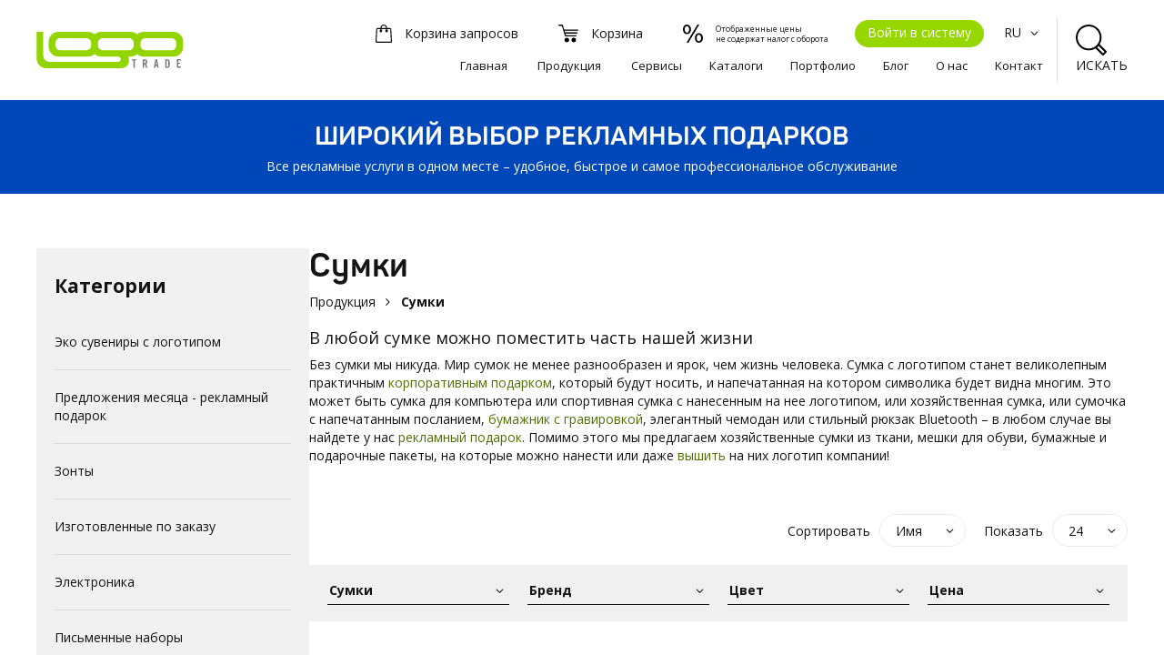

--- FILE ---
content_type: text/html; charset=UTF-8
request_url: https://delfi.logo.ee/ru/c/sumki
body_size: 17261
content:
<!DOCTYPE html><html lang="ru"><head><title>  Сумки с логотипом – Рюкзаки – Спортивные сумки | Logotrade</title><meta charset="utf-8"><meta name="MSSmartTagsPreventParsing" content="true"><meta http-equiv="X-UA-Compatible" content="IE=edge"><meta name="msapplication-config" content="/webconfig.xml" /><meta name="viewport" content="width=device-width, initial-scale=1"><meta property="og:type" content="website"><meta property="og:locale" content="ru_RU"><meta property="og:url" content="https://delfi.logo.ee/ru/c/sumki/"><meta name="twitter:url" content="https://delfi.logo.ee/ru/c/sumki/"><meta property="og:title" content="Logotrade: Сумки с логотипом – Рюкзаки – Спортивные сумки"><meta name="twitter:title" content="Logotrade: Сумки с логотипом – Рюкзаки – Спортивные сумки"><meta name="twitter:creator" content="@Logotrade"><meta name="twitter:site" content="@Logotrade"><meta name="description" content="Широкий выбор  различных сумок с логотипом - чемоданы, саквояжи, спортивные сумки, кошельки и бумажники, на которых мы можем вышить, напечатать или выгравировать символику вашей компании. &quot;Умные&quot; рюкзаки с брендом и сумки для компьютеров – лучший выбор в Таллинне. Кожаный бумажник с гравировкой и чемодан со стильной символикой станут солидным бизнес-подарком, способствуя созданию имиджа фирмы."><meta property="og:description" content="Широкий выбор  различных сумок с логотипом - чемоданы, саквояжи, спортивные сумки, кошельки и бумажники, на которых мы можем вышить, напечатать или выгравировать символику вашей компании. &quot;Умные&quot; рюкзаки с брендом и сумки для компьютеров – лучший выбор в Таллинне. Кожаный бумажник с гравировкой и чемодан со стильной символикой станут солидным бизнес-подарком, способствуя созданию имиджа фирмы."><meta name="twitter:description" content="Широкий выбор  различных сумок с логотипом - чемоданы, саквояжи, спортивные сумки, кошельки и бумажники, на которых мы можем вышить, напечатать или выгравировать символику вашей компании. &quot;Умные&quot; рюкзаки с брендом и сумки для компьютеров – лучший выбор в Таллинне. Кожаный бумажник с гравировкой и чемодан со стильной символикой станут солидным бизнес-подарком, способствуя созданию имиджа фирмы."><meta name="abstract" content="Широкий выбор  различных сумок с логотипом - чемоданы, саквояжи, спортивные сумки, кошельки и бумажники, на которых мы можем вышить, напечатать или выгравировать символику вашей компании. &quot;Умные&quot; рюкзаки с брендом и сумки для компьютеров – лучший выбор в Таллинне. Кожаный бумажник с гравировкой и чемодан со стильной символикой станут солидным бизнес-подарком, способствуя созданию имиджа фирмы."><meta property="og:image" content="https://delfi.logo.ee/banner/viewsimage/0/opengraph_image_fb/Logotrade - Reklaamkingitused - Firmakingitused - Meened - Logo.ee.jpg"><meta name="twitter:image" content="https://delfi.logo.ee/banner/viewsimage/0/opengraph_image_twitter/Logotrade - Reklaamkingitused - Firmakingitused - Meened - Logo.ee.jpg"><meta name="twitter:card" content="summary"><link rel="shortcut icon" href="/favicon.ico" /><link rel="alternate" hreflang="et" href="https://delfi.logo.ee/et/c/kotid" /><link rel="alternate" hreflang="x-default" href="https://delfi.logo.ee/en/c/bags" /><link rel="alternate" hreflang="en" href="https://delfi.logo.ee/en/c/bags" /><link rel="alternate" hreflang="ru" href="https://delfi.logo.ee/ru/c/sumki" /><link rel="alternate" hreflang="fi" href="https://delfi.logo.ee/fi/c/laukut" /><link rel="alternate" hreflang="de" href="https://delfi.logo.ee/de/c/" /><link rel="alternate" hreflang="sv" href="https://delfi.logo.ee/sv/c/vaskor" /><link rel="alternate" hreflang="lv" href="https://delfi.logo.ee/lv/c/" /><link rel="alternate" hreflang="lt" href="https://delfi.logo.ee/lt/c/" /><link rel="canonical" href="https://delfi.logo.ee/ru/c/sumki" /><link rel="stylesheet" href="/base/css/bundle/16906c9a88494c5112ad79ce4457c03d.1760116575.css"><script src="/base/js/bundle/41c45fe7773763c8bd0c8ef7ba7fbc74.1728401784.js"></script><script src="//maps.googleapis.com/maps/api/js?key=AIzaSyDFeeWvuDdLfp1V6FbN93ttWqjXiqsi6DI"></script><script> 			window.addEventListener("load", function(){
				CookieConsent.run({
					guiOptions: {
						consentModal: {
							layout: "box wide",
							position: "bottom center",
							equalWeightButtons: true,
							flipButtons: false
						},
						preferencesModal: {
							layout: "box",
							position: "right",
							equalWeightButtons: true,
							flipButtons: false
							}
					},
					categories: {
						necessary: {
							readOnly: true
						},
						analytics: {},
						marketing: {}
					},
					language: {
						default: "en",
						translations: {
							en: {
								consentModal: {
									title: "Logo.ee использует файлы куки",
									description: "Мы используем файлы cookie на нашем сайте, чтобы обеспечить лучший пользовательский опыт и надлежащую работу сайта. Вы можете изменить настройки в отношении файлов куки, которые не являются неизбежными для работы сети.",
									acceptAllBtn: "Принять все",
									acceptNecessaryBtn: "Принять необходимо",
									showPreferencesBtn: "Управление предпочтениями",
									footer: "<a href=/ru/info/politikaprivatnosti>Политика приватности</a>"
								},
								preferencesModal: {
									title: "Настройки файлов куки",
									acceptAllBtn: "Принять все",
									acceptNecessaryBtn: "Принять необходимо",
									savePreferencesBtn: "Сохранить настройки",
									closeIconLabel: "Закрыть модальное окно",
									serviceCounterLabel: "Service|Services",
									sections: [
										{
											title: "О куки-файлах",
											description: "Файлы  куки — это небольшие текстовые файлы, которые размещаются на вашем компьютере веб-сайтами, которые вы посещаете. Веб-сайты используют файлы  куки, чтобы помочь пользователям эффективно перемещаться и выполнять определенные функции. Файлы  куки, необходимые для корректной работы веб-сайта, могут быть установлены без вашего разрешения. Все остальные файлы  куки должны быть одобрены, прежде чем их можно будет установить в браузере."
										},
										{
											title: "Строго необходимые файлы куки <span class=\"pm__badge\">Всегда включено</span>",
											description: "Необходимые файлы куки обеспечивают работу основных функций веб-сайта, таких как управление именем пользователя и учетной записью. Веб-сайт не может быть использован без необходимых файлов cookie.",
											linkedCategory: "necessary"
										},
										{
											title: "Аналитические файлы куки",
											description: "Аналитические файлы куки используются для того, чтобы увидеть, как посетители используют веб-сайт, например, аналитические файлы куки. Эти файлы cookie не могут использоваться для прямой идентификации определенного посетителя.",
											linkedCategory: "analytics"
										},
										{
											title: "Рекламные файлы куки",
											description: "Рекламные файлы куки используются для идентификации посетителей между различными веб-сайтами, например, контент-партнерами, баннерными сетями. Эти файлы cookie могут использоваться компаниями для создания профиля интересов посетителей или показа релевантной рекламы на других веб-сайтах.",
											linkedCategory: "marketing"
										},
										{
											title: "Дополнительная информация",
											description: "Дополнительную информацию о том, как мы обрабатываем файлы cookie и данные, см. в нашей <a href=/ru/info/politikaprivatnosti>Политике приватности</a>.."
										}
									]
								}
							}
						}
					},
					onConsent: function(){
						if(CookieConsent.acceptedCategory("analytics") && CookieConsent.acceptedCategory("marketing")){
							dataLayer.push("consent", "update", {
								"ad_storage": "granted",
								"ad_user_data": "granted",
								"ad_personalization": "granted",
								"analytics_storage": "granted"
							});
						}
					}
				});
			});
	 </script><script src="/base/js/locale/ru/locale.js"></script></head><body class="lang-ru cc--logotrade"><div class="body-wrapper logotrade ">

	<div class="body">

		<div class="header-wrapper">
			<div class="header">
				<div class="header-content-desktop">
					<div class="logo">
						<a href="/ru">
						<img src="/site/static/gfx/logotrade.svg" alt="Logotrade">						</a>
					</div>
					<div class="navigation">
						<ul class="header-content-row upper">
							<li class="header-content-cart"><a href="/ru/enquiry"><div class="icon"><img src="/site/static/gfx/icon-enquiry.svg" alt="Корзина запросов"></div><div class="text">Корзина запросов</div></a></li><li class="header-content-cart"><a href="/ru/cart"><div class="icon"><img src="/site/static/gfx/icon-cart.svg" alt="Корзина"></div><div class="text">Корзина</div></a></li><li class="header-content-cart"><a onclick="BASE.doAjaxAction('/product/togglevat',{vat:'1'},null,true)"><div class="icon"><img src="/site/static/gfx/icon-tax.svg" alt="Налог с оборота"></div><div class="text-vat">Отображенные цены<br>не содержат налог с оборота</div></a></li><li class="header-content-loginbtn"><a onclick="LOGIN.openLogin()">Войти в систему</a></li><li class="header-langsel"><div class="dropdown"><a class="dropdown-toggle" id="select_lang" data-toggle="dropdown" aria-haspopup="true" aria-expanded="true">RU <span class="icon-angle-down"></span></a><ul class="dropdown-menu dropdown-menu-right langselmenu" aria-labelledby="select_lang"><li><a href="https://delfi.logo.ee/et/c/kotid">ET</a></li><li><a href="https://delfi.logo.ee/en/c/bags">EN</a></li><li><a href="/ru/c/sumki">RU</a></li><li><a href="https://delfi.logo.ee/fi/c/laukut">FI</a></li><li><a href="https://delfi.logo.ee/de/c/">DE</a></li><li><a href="https://delfi.logo.ee/sv/c/vaskor">SV</a></li><li><a href="https://delfi.logo.ee/lv/c/">LV</a></li><li><a href="https://delfi.logo.ee/lt/c/">LT</a></li></ul></div></li>						</ul>
						<ul class="header-content-row lower">
							<li class="header-menuitem "><a href="/ru">Главная</a></li>
														<li class="header-menuitem "><a href="/ru/produkty">Продукция</a></li>
														<li class="header-menuitem "><a href="/ru/services">Сервисы</a></li><li class="header-menuitem "><a href="/ru/catalog">Каталоги</a></li><li class="header-menuitem "><a href="/ru/portfolio">Портфолио</a></li><li class="header-menuitem "><a href="/ru/blog">Блог</a></li><li class="header-menuitem "><a href="/ru/info/onas">О нас</a></li><li class="header-menuitem "><a href="/ru/contact">Kонтакт</a></li>						</ul>
					</div>
					<div class="search">
						<div class="search-btn" onclick="HEADER.DESKTOP.toggleSearch()">
							<div class="icon"><img src="/site/static/gfx/icon-search.svg" alt="ИСКАТЬ"></div>
							<div>ИСКАТЬ</div>
						</div>
						<div id="search-open" class="search-open" style="display: none">
							<div class="search-open-content">
								<div class="search-input"><input type="text" id="header_search_desktop" placeholder="Ввести слово для поиска …" onkeyup="HEADER.DESKTOP.searchKeypress(event)" autocomplete="off"></div>
								<div class="search-close-btn" onclick="HEADER.DESKTOP.toggleSearch()">
									<div class="icon"><img src="/site/static/gfx/icon-search.svg" alt="ИСКАТЬ"></div>
									<div>ИСКАТЬ</div>
								</div>
							</div>
						</div>
					</div>
				</div>
				<div class="header-content-mobile">
					<div class="header-content-sticky">
						<div class="logo">
							<a href="/ru">
							<img src="/site/static/gfx/logotrade.svg" alt="Logotrade">							</a>
						</div>
						<div class="header-content">
							<ul>
								<li class="header-content-cart"><a href="/ru/enquiry"><div class="icon"><img src="/site/static/gfx/icon-enquiry.svg" alt="Корзина запросов"></div></a></li><li class="header-content-cart"><a href="/ru/cart"><div class="icon"><img src="/site/static/gfx/icon-cart.svg" alt="Корзина"></div></a></li>								<li class="header-menu"><a onclick="HEADER.MOBILE.toggleNavi()"><div class="icon mobile-navi-toggle-icon"><img src="/site/static/gfx/icon-menu.svg" alt="Menu"></div></a></li>
							</ul>
						</div>
					</div>
					<div class="header-tablet-search">
						<div class="header-search-wrapper">
							<input type="text" id="header_search_tablet" onkeypress="HEADER.TABLET.searchKeypress(event)" autocomplete="off">
							<div class="icon"><img src="/site/static/gfx/icon-search.svg" alt="ИСКАТЬ"></div>
						</div>
					</div>
				</div>
			</div>
		</div>
		<div class="header-whitespace"></div>

				<div class="header-mobile-search">
			<div class="header-search-wrapper">
				<input type="text" id="header_search_mobile" onkeypress="HEADER.MOBILE.searchKeypress(event)" autocomplete="off">
				<div class="icon"><img src="/site/static/gfx/icon-search.svg" alt="ИСКАТЬ"></div>
			</div>
		</div>
		
				<div class="header-slogan">
			<h2>ШИРОКИЙ ВЫБОР РЕКЛАМНЫХ ПОДАРКОВ</h2>
			<p>Все рекламные услуги в одном месте – удобное, быстрое и самое профессиональное обслуживание</p>
		</div>
		
		<div class="page-content">
		<div class="pagecontent-wrapper"><div class="pagecontent"><div class="category-list"><div class="sidebar"><div class="category-categorytree-desktop"><h3>Категории</h3><ul><li class=""><a href="/ru/c/eko-suveniry-s-logotipom">Эко сувениры с логотипом</a></li><li class=""><a href="/ru/c/predlozheniya-mesyatsa--reklamnyy-podarok">Предложения месяца - рекламный подарок</a></li><li class=""><a href="/ru/c/zonty">Зонты</a></li><li class=""><a href="/ru/c/izgotovlennye-po-zakazu">Изготовленные по заказу</a></li><li class=""><a href="/ru/c/elektronika">Электроника</a></li><li class=""><a href="/ru/c/pisymennye-nabory">Письменные наборы</a></li><li class=""><a href="/ru/c/rozhdestvenskie-i-novogodnie-podarki">Рождественские и новогодние подарки</a></li><li class=""><a href="/ru/c/корпоративный  рождественский подарок">Создайте свой рождественский подарок</a></li><li class=""><a href="/ru/c/top10-reklamnyh-produktov">ТОП-10 рекламных продуктов</a></li><li class=""><a href="/ru/c/eko-produkty">Эко продукты</a></li><li class="selected open"><a href="/ru/c/sumki">Сумки</a></li><ul><li class=""><a href="/ru/c/hozyaystvennye-sumki">Хозяйственные сумки</a></li><li class=""><a href="/ru/c/sakvoyazh">Саквояж</a></li><li class=""><a href="/ru/c/plyazhnye-sumki">Пляжные сумки</a></li><li class=""><a href="/ru/c/ryukzaki">Рюкзаки</a></li><li class=""><a href="/ru/c/chemodani">Чемодани</a></li><li class=""><a href="/ru/c/bumazhnye-pakety">Бумажные пакеты</a></li><li class=""><a href="/ru/c/sportivnye-sumki">Спортивные сумки</a></li><li class=""><a href="/ru/c/koshelyki">Кошельки</a></li><li class=""><a href="/ru/c/chehol-dlya-kartochek">Чехол для карточек</a></li><li class=""><a href="/ru/c/sumochki">Сумочки</a></li><li class=""><a href="/ru/c/sumki-dlya-noutbuka">Сумки для ноутбука</a></li><li class=""><a href="/ru/c/sumka-dlya-smennoy-obuvi">Сумкa для сменной обуви</a></li><li class=""><a href="/ru/c/naplechnye-sumki">Наплечные сумки</a></li><li class=""><a href="/ru/c/kosmetichki">Косметички</a></li><li class=""><a href="/ru/c/prochie-sumki">Прочие сумки</a></li></ul><li class=""><a href="/ru/c/dlya-ofisa">Для офиса</a></li><li class=""><a href="/ru/c/posuda-dlya-pityya">Посуда для питья</a></li><li class=""><a href="/ru/c/korporativnaya-odezhda">Корпоративная одежда</a></li><li class=""><a href="/ru/c/dlya-doma">Для дома</a></li><li class=""><a href="/ru/c/zdorovye-i-bezopasnosty">Здоровье и безопасность</a></li><li class=""><a href="/ru/c/sredstva-individualynoy-zashtity">Средства индивидуальной защиты</a></li><li class=""><a href="/ru/c/sdelano-v-estonii">Сделано в Эстонии</a></li><li class=""><a href="/ru/c/proizvedeno-v-evropeyskom-soyuze">Произведено в Европейском Союзе</a></li><li class=""><a href="/ru/c/rukodelie">Рукоделие</a></li><li class=""><a href="/ru/c/nebolyshie-suveniry">Небольшие сувениры</a></li><li class=""><a href="/ru/c/dlya-dosuga">Для досуга</a></li><li class=""><a href="/ru/c/estonskiy-dizayn">Эстонский дизайн</a></li><li class=""><a href="/ru/c/podarochnye-nabory">Подарочные наборы</a></li><li class=""><a href="/ru/c/instrumenty">Инструменты</a></li><li class=""><a href="/ru/c/idei-dlya-novogodnih-podarkov">Идеи для новогодних подарков</a></li><li class=""><a href="/ru/c/shokolad-i-konfety">Шоколад и конфеты</a></li><li class=""><a href="/ru/c/vse-produkty">Все продукты</a></li></ul></div></div><div class="category-list-content"><h1>Сумки</h1><div class="category-breadcrumbs"><a href="/ru/c">Продукция</a> <span class="icon-angle-right"></span> <b>Сумки</b></div><div class="category-description"><div style=""><h4>В любой сумке можно поместить часть нашей жизни</h4><p>Без сумки мы никуда. Мир сумок не менее разнообразен и ярок, чем жизнь человека. Сумка с логотипом станет великолепным практичным <a href="https://www.logo.ee/ru" target="_blank">корпоративным подарком</a>, который будут носить, и напечатанная на котором символика будет видна многим. Это может быть сумка для компьютера или спортивная сумка с нанесенным на нее логотипом, или хозяйственная сумка, или сумочка с напечатанным посланием, <a href="https://www.logo.ee/ru/category/10031176/koshelyki" target="_blank">бумажник с гравировкой</a>, элегантный чемодан или стильный рюкзак Bluetooth – в любом случае вы найдете у нас <a href="https://www.logo.ee/ru" target="_blank">рекламный подарок</a>. Помимо этого мы предлагаем хозяйственные сумки из ткани, мешки для обуви, бумажные и подарочные пакеты, на которые можно нанести или даже <a href="https://www.logo.ee/ru/services/%D0%B2%D1%8B%D1%88%D0%B8%D0%B2%D0%BA%D0%B0" target="_blank">вышить</a> на них логотип компании!</p><p><br></p></div></div><div class="category-categorytree-mobile"><div class="selected-category" onclick="CATEGORYLIST.toggleMobileMenu()"><h3>Сумки</h3><div class="select-angle"><span class="icon-angle-down"></span></div></div><div class="categorytree-wrapper" style="display: none"><ul><li class=""><a href="/ru/c/eko-suveniry-s-logotipom">Эко сувениры с логотипом</a></li><li class=""><a href="/ru/c/predlozheniya-mesyatsa--reklamnyy-podarok">Предложения месяца - рекламный подарок</a></li><li class=""><a href="/ru/c/zonty">Зонты</a></li><li class=""><a href="/ru/c/izgotovlennye-po-zakazu">Изготовленные по заказу</a></li><li class=""><a href="/ru/c/elektronika">Электроника</a></li><li class=""><a href="/ru/c/pisymennye-nabory">Письменные наборы</a></li><li class=""><a href="/ru/c/rozhdestvenskie-i-novogodnie-podarki">Рождественские и новогодние подарки</a></li><li class=""><a href="/ru/c/корпоративный  рождественский подарок">Создайте свой рождественский подарок</a></li><li class=""><a href="/ru/c/top10-reklamnyh-produktov">ТОП-10 рекламных продуктов</a></li><li class=""><a href="/ru/c/eko-produkty">Эко продукты</a></li><li class="selected open"><a href="/ru/c/sumki">Сумки</a></li><ul><li class=""><a href="/ru/c/hozyaystvennye-sumki">Хозяйственные сумки</a></li><li class=""><a href="/ru/c/sakvoyazh">Саквояж</a></li><li class=""><a href="/ru/c/plyazhnye-sumki">Пляжные сумки</a></li><li class=""><a href="/ru/c/ryukzaki">Рюкзаки</a></li><li class=""><a href="/ru/c/chemodani">Чемодани</a></li><li class=""><a href="/ru/c/bumazhnye-pakety">Бумажные пакеты</a></li><li class=""><a href="/ru/c/sportivnye-sumki">Спортивные сумки</a></li><li class=""><a href="/ru/c/koshelyki">Кошельки</a></li><li class=""><a href="/ru/c/chehol-dlya-kartochek">Чехол для карточек</a></li><li class=""><a href="/ru/c/sumochki">Сумочки</a></li><li class=""><a href="/ru/c/sumki-dlya-noutbuka">Сумки для ноутбука</a></li><li class=""><a href="/ru/c/sumka-dlya-smennoy-obuvi">Сумкa для сменной обуви</a></li><li class=""><a href="/ru/c/naplechnye-sumki">Наплечные сумки</a></li><li class=""><a href="/ru/c/kosmetichki">Косметички</a></li><li class=""><a href="/ru/c/prochie-sumki">Прочие сумки</a></li></ul><li class=""><a href="/ru/c/dlya-ofisa">Для офиса</a></li><li class=""><a href="/ru/c/posuda-dlya-pityya">Посуда для питья</a></li><li class=""><a href="/ru/c/korporativnaya-odezhda">Корпоративная одежда</a></li><li class=""><a href="/ru/c/dlya-doma">Для дома</a></li><li class=""><a href="/ru/c/zdorovye-i-bezopasnosty">Здоровье и безопасность</a></li><li class=""><a href="/ru/c/sredstva-individualynoy-zashtity">Средства индивидуальной защиты</a></li><li class=""><a href="/ru/c/sdelano-v-estonii">Сделано в Эстонии</a></li><li class=""><a href="/ru/c/proizvedeno-v-evropeyskom-soyuze">Произведено в Европейском Союзе</a></li><li class=""><a href="/ru/c/rukodelie">Рукоделие</a></li><li class=""><a href="/ru/c/nebolyshie-suveniry">Небольшие сувениры</a></li><li class=""><a href="/ru/c/dlya-dosuga">Для досуга</a></li><li class=""><a href="/ru/c/estonskiy-dizayn">Эстонский дизайн</a></li><li class=""><a href="/ru/c/podarochnye-nabory">Подарочные наборы</a></li><li class=""><a href="/ru/c/instrumenty">Инструменты</a></li><li class=""><a href="/ru/c/idei-dlya-novogodnih-podarkov">Идеи для новогодних подарков</a></li><li class=""><a href="/ru/c/shokolad-i-konfety">Шоколад и конфеты</a></li><li class=""><a href="/ru/c/vse-produkty">Все продукты</a></li></ul></div></div><div class="sorting-and-filters"><div class="sorting-and-filters-mobileheader" onclick="CATEGORYLIST.toggleFilters()"><h3><span class="icon-filter"></spab> Фильтры и сортировка</h3><div class="select-angle"><span class="icon-angle-down"></span></div></div><div class="sorting-and-filters-content"><div class="sorting-wrapper"><div class="sorting-element"><div class="sorting-label">Сортировать</div><div class="select-sorting"><div class="select-sorting-arrow"><span class="icon-angle-down"></span></div><select id="categorylist_sorting" onchange="CATEGORYLIST.changeSorting('10001159')"><option value="name" selected="selected">Имя</option><option value="price">Цена</option></select></div></div><div class="sorting-element"><div class="sorting-label">Показать</div><div class="select-sorting"><div class="select-sorting-arrow"><span class="icon-angle-down"></span></div><select id="categorylist_pagesize" onchange="CATEGORYLIST.changePaging('10001159')"><option value="24" selected="selected">24</option><option value="48">48</option><option value="72">72</option><option value="-1">все</option></select></div></div></div><h4>Фильтры</h4><div class="filters-wrapper"><ul class="filters"><li class="filter-element"><div class="select-filter"><div class="select-sorting-arrow"><span class="icon-angle-down"></span></div><select id="categorylist_filter_category" onchange="CATEGORYLIST.changeCategory()"><option value="">Категории</option><option value="13344131"">Эко сувениры с логотипом</option><option value="10946726"">Предложения месяца - рекламный подарок</option><option value="10015652"">Зонты</option><option value="10001182"">Изготовленные по заказу</option><option value="10001175"">Электроника</option><option value="10001176"">Письменные наборы</option><option value="10533949"">Рождественские и новогодние подарки</option><option value="18711325"">Создайте свой рождественский подарок</option><option value="10027489"">ТОП-10 рекламных продуктов</option><option value="10001188"">Эко продукты</option><option value="10001159" selected="selected"">Сумки</option><option value="10001177"">Для офиса</option><option value="10001012"">Посуда для питья</option><option value="10001010"">Корпоративная одежда</option><option value="10001178"">Для дома</option><option value="10001183"">Здоровье и безопасность</option><option value="15459878"">Средства индивидуальной защиты</option><option value="10001179"">Сделано в Эстонии</option><option value="10001180"">Произведено в Европейском Союзе</option><option value="10001181"">Рукоделие</option><option value="10001184"">Небольшие сувениры</option><option value="10001186"">Для досуга</option><option value="11338981"">Эстонский дизайн</option><option value="10001187"">Подарочные наборы</option><option value="10026804"">Инструменты</option><option value="13560421"">Идеи для новогодних подарков</option><option value="10961466"">Шоколад и конфеты</option><option value="17115117"">Все продукты</option></select></div></li><li class="filter-element"><div class="select-filter"><div class="select-sorting-arrow"><span class="icon-angle-down"></span></div><select id="categorylist_filter_10001139" onchange="CATEGORYLIST.changeFilter('10001159','10001139')"><option value="">Бренд</option><option value="12305603">Avenue</option><option value="17412200">B&C</option><option value="12107469">Bullet</option><option value="10001148">Cerruti 1881</option><option value="17411592">Chipolo</option><option value="10001153">Christian Lacroix</option><option value="10970522">Colorissimo</option><option value="17422522">Contigo®</option><option value="10032100">Craft</option><option value="17410425">Dopper</option><option value="10001543">Elevate</option><option value="10026674">Giovani</option><option value="11801548">Healthy Seas</option><option value="17421060">Kambukka®</option><option value="12407006">Kaweco</option><option value="13218171">Salvage</option><option value="17438288">Secrid</option><option value="10032099">Silicon Power</option><option value="13535080">Sustainable</option><option value="17410847">TILE</option><option value="17438969">Urban Vitamin</option><option value="11598927">Vinga</option><option value="17411336">Walter</option><option value="12128115">XD COLLECTION</option><option value="12340475">XD Design</option></select></div></li><li class="filter-element"><div class="select-filter"><div class="select-sorting-arrow"><span class="icon-angle-down"></span></div><select id="categorylist_filter_10001053" onchange="CATEGORYLIST.changeFilter('10001159','10001053')"><option value="">Цвет</option><option value="17998670"></option><option value="18010262"></option><option value="18014353"></option><option value="18018230"></option><option value="18022276"></option><option value="18065375"></option><option value="18076774"></option><option value="18081071"></option><option value="18084929"></option><option value="18088881"></option><option value="g11291792">oранжевый</option><option value="17876734">Абсолютно белый</option><option value="17870959">Арктический синий</option><option value="17816341">Армейский зеленый</option><option value="18757913">Армейский/бежевый</option><option value="17871116">Астральный Фиолетовый</option><option value="17866035">Атолл Блю</option><option value="17820115">Бежевый/Красный</option><option value="17887500">Бездна Синяя</option><option value="17961709">Беленое дерево</option><option value="18327923">Белый 2</option><option value="18757636">Белый/Аквамарин</option><option value="18173580">Белый/Бирюзовый</option><option value="17841630">Белый/Красный</option><option value="18173575">Белый/Неоново-желтый</option><option value="17819918">Белый/Серый</option><option value="17841635">Белый/Синий</option><option value="17865132">Белый/Темно-синий</option><option value="18173471">Белый/Темно-синий</option><option value="18758018">Белый/Французский флот</option><option value="17812153">Белый/Черный</option><option value="18015033">Белый;Желтый</option><option value="18005365">Белый;Зеленый</option><option value="17999646">Белый;Коричневый</option><option value="18005336">Белый;Оранжевый</option><option value="18022986">Белый;Розовый</option><option value="18020301">Белый;Серебристый</option><option value="18005380">Белый;Фиолетовый</option><option value="18004873">Белый;прозрачный</option><option value="18851364">Белый|Темно-синий</option><option value="17881789">Бледно-желтый</option><option value="17870636">Бледно-розовый</option><option value="17811519">Блестящее серебро</option><option value="17867148">Бутылочно-зеленый</option><option value="18757461">Бычья кровь</option><option value="17812665">Бэби-Блю</option><option value="17810135">ВМС Франции</option><option value="17820655">Веревка</option><option value="17873611">Вереск светло-зеленый</option><option value="17873582">Вересковый бежевый</option><option value="17864527">Вересковый розовый</option><option value="17871066">Весенний зеленый</option><option value="17959172">Вишнёвый</option><option value="18822449">Военно-морской флот/Королевский</option><option value="17871310">Выгоревший апельсин</option><option value="17879789">Гибискус</option><option value="17886272">Глубокий угольно-серый</option><option value="17864378">Глубокий черный</option><option value="17871041">Голубой бассейн</option><option value="17883518">Голубой лед</option><option value="17878971">Гольф Грин</option><option value="17808813">Древесина</option><option value="17882906">Древний розовый</option><option value="18003404">Желтый;Серебряный</option><option value="18018685">Желтый;прозрачный</option><option value="17870984">Замороженный зеленый</option><option value="18328258">Зеленый 2</option><option value="17881914">Зеленый шалфей</option><option value="17996143">Зеленый;Белый</option><option value="17997113">Зеленый;Белый;Серый</option><option value="18003394">Зеленый;Серебряный</option><option value="17995580">Зеленый;Черный</option><option value="18004949">Зеленый;прозрачный</option><option value="17876148">Зелёная Империя</option><option value="17865431">Зелёное яблоко</option><option value="17842722">Земля</option><option value="17809027">Золото</option><option value="18760586">Ирландский зеленый</option><option value="17811955">Каменно-серый</option><option value="18822464">Камуфляж/Королевский</option><option value="17883091">Карибский синий</option><option value="17867323">Келли Грин</option><option value="18757955">Келли Грин/Уайт</option><option value="17875990">Конфетно-розовый</option><option value="17958957">Коньячный</option><option value="18014810">Коричневый;Бежевый</option><option value="17995479">Коричневый;Белый</option><option value="18000980">Коричневый;Золотой</option><option value="18760696">Королевский синий 2</option><option value="18328111">Королевский синий 3</option><option value="18757586">Королевский синий/белый</option><option value="18822419">Королевский/неоново-желтый</option><option value="17958861">Кофейный бежевый</option><option value="18328148">Красный 2</option><option value="18014153">Красный;Белый</option><option value="18003389">Красный;Серебряный</option><option value="18019462">Красный;Серый</option><option value="18025995">Красный;Черный</option><option value="17994015">Красный;прозрачный</option><option value="17869249">Кремово-голубой</option><option value="17874917">Кремово-зеленый</option><option value="17874740">Кремово-розовый</option><option value="18018139">Латунь</option><option value="18757661">Лесной зеленый/белый</option><option value="18868988">Лунный синий</option><option value="17846124">Медь</option><option value="18757537">Меланжевый серый/оранжевый</option><option value="17866441">Металлический серый</option><option value="17960534">Морской волны</option><option value="17867364">Мышино-серый</option><option value="17844403">Мэтт Голд</option><option value="17808555">Мэтт Сильвер</option><option value="17819202">Мятно-зеленый</option><option value="17971685">Набивная ткань</option><option value="18281201">Народный Красный Твин</option><option value="17878677">Небесно-голубой Пике</option><option value="17816554">Нежно-розовый</option><option value="17854402">Неоновая фуксия</option><option value="18822402">Неоново-лаймовый/королевский синий</option><option value="17814934">Неоновый желтый</option><option value="17814867">Неоновый зеленый</option><option value="17885204">Неоновый коралл</option><option value="17866466">Неоновый лайм</option><option value="17854397">Неоновый оранжевый</option><option value="17865556">Неоновый розовый 2</option><option value="17883783">Нефтяной синий</option><option value="18328074">Оранжевый 2</option><option value="18004474">Оранжевый;Белый</option><option value="18003384">Оранжевый;Серебряный</option><option value="18004905">Оранжевый;прозрачный</option><option value="17865298">Орхидея розовая</option><option value="17870607">От белого</option><option value="18489265">Переработанный королевский синий</option><option value="18489236">Переработанный красный</option><option value="18489207">Переработанный серый меланж</option><option value="17874009">Переработанный флот</option><option value="17873972">Переработанный черный</option><option value="17887645">Перец красный</option><option value="17888755">Пихтовый зеленый</option><option value="17871141">Поп-оранжевый</option><option value="18173466">Прерийный зеленый/белый</option><option value="17812261">Прозрачный Фиолетовый</option><option value="17810800">Прозрачный белый</option><option value="17812586">Прозрачный желтый</option><option value="17812248">Прозрачный зеленый</option><option value="17810931">Прозрачный красный</option><option value="17810945">Прозрачный лайм</option><option value="17810936">Прозрачный оранжевый</option><option value="17849138">Прозрачный розовый</option><option value="17822617">Прозрачный светло-голубой</option><option value="17811534">Прозрачный серый</option><option value="17810926">Прозрачный синий</option><option value="17842465">Прозрачный фуксия</option><option value="18019401">Розовый;Серый</option><option value="18004934">Розовый;прозрачный</option><option value="17871091">Светло-желтый</option><option value="18760659">Светло-серый меланж</option><option value="17881527">Светло-фиолетовый</option><option value="18024892">Серебряный;Черный</option><option value="17851361">Серо-коричневый</option><option value="18328000">Серый 2</option><option value="17864452">Серый Меланж</option><option value="17864759">Серый Меланж 2</option><option value="18757611">Серый меланж/Французский темно-синий</option><option value="18007474">Серый;Белый</option><option value="17994699">Серый;Зеленый;Синий</option><option value="18006396">Серый;Красный</option><option value="18006401">Серый;Оранжевый</option><option value="18020292">Серый;Серебристый</option><option value="17995082">Серый;Синий</option><option value="17995585">Серый;Черный</option><option value="17880007">Синий сланец</option><option value="17755011">Синий шалфей</option><option value="17848625">Синий/Серый</option><option value="18004459">Синий;Белый</option><option value="18003375">Синий;Серебряный</option><option value="18008885">Синий;Фиолетовый</option><option value="17995565">Синий;Черный</option><option value="18019569">Синий;Черный;Белый</option><option value="17993978">Синий;прозрачный</option><option value="17809588">Смешайте цвета</option><option value="17881552">Средний розовый</option><option value="17881967">Танго красный</option><option value="18280751">Твин из льна</option><option value="17876019">Темно-бежевый</option><option value="17811988">Темно-зеленый</option><option value="18328221">Темно-зеленый 2</option><option value="18760733">Темно-оранжевый</option><option value="17864403">Темно-серый</option><option value="18757938">Темно-серый / Оранжевый</option><option value="18173461">Темно-серый/Серый</option><option value="18757933">Темно-серый/светло-серый</option><option value="18762123">Темно-синий</option><option value="18851398">Темно-синий | Белый</option><option value="17867169">Темно-фиолетовый</option><option value="17883273">Темный хаки</option><option value="17889160">Темный шоколад</option><option value="17813281">Титан</option><option value="17868527">Угольно-серый</option><option value="17877981">Угольно-серый</option><option value="17864349">Угольный меланж</option><option value="17882663">Ультрамарин</option><option value="17867214">Утиный синий</option><option value="17813317">Фиолетовый</option><option value="18018694">Фиолетовый;прозрачный</option><option value="18762030">Фланель Серая</option><option value="18281180">Фолк-Розовый Твин</option><option value="18851815">Французский военно-морской флот/Королевский синий</option><option value="18757509">Французский темно-синий/Неоново-оранжевый</option><option value="18327963">Французский флот 2</option><option value="17865107">Французский флот/белый</option><option value="17864477">Хезер Деним</option><option value="17864577">Хизер Оксблад</option><option value="17864552">Хизер Скай</option><option value="17864502">Хизер Хаки</option><option value="17882028">Цинк</option><option value="18328037">Черный 2</option><option value="17865078">Черный/Белый</option><option value="18758008">Черный/Королевский</option><option value="17848635">Черный/Красный</option><option value="17865157">Черный/Лаймовый</option><option value="17848630">Черный/Синий</option><option value="18822434">Черный/Темно-серый</option><option value="18851840">Черный/Темно-серый</option><option value="17997129">Черный;Белый;Серый</option><option value="18021887">Черный;Желтый</option><option value="18023179">Черный;Зеленый</option><option value="18002085">Черный;Коричневый</option><option value="17994690">Черный;Красный;Синий</option><option value="18023136">Черный;Оранжевый</option><option value="18021997">Черный;Розовый</option><option value="18003399">Черный;Серебристый</option><option value="17994451">Черный;Серый</option><option value="18018680">Черный;прозрачный</option><option value="17883136">Чили красный</option><option value="17879894">Чистый серый</option><option value="18758013">Шоколадный/бежевый</option><option value="17870665">Ярко-красный</option><option value="18762087">Яркое небо</option><option value="17764245">айсберг зеленый</option><option value="17519354">апельсин</option><option value="17723972">бежевый</option><option value="g11320294">бежевый / естественный</option><option value="g11196563">белый</option><option value="17519333">белый</option><option value="17758862">бронза</option><option value="17781352">вересковый антрацит</option><option value="17781381">вересковый зеленый</option><option value="17781427">вересковый коричневый</option><option value="17781285">вересковый серый</option><option value="17781488">вересковый синий</option><option value="17781394">вересковый флот</option><option value="17774778">вишнево-красный</option><option value="17724206">военно-морской</option><option value="17779481">вулканический вереск серый</option><option value="18829388">глина</option><option value="17519311">желтый</option><option value="g11291027">жёлтый</option><option value="17724221">загар</option><option value="17756451">зеленовато-желтый</option><option value="g11191048">зеленый</option><option value="17519234">зеленый</option><option value="g11350341">золотой</option><option value="17779992">измельченная мята</option><option value="g11308812">коричневый</option><option value="17521352">коричневый</option><option value="17959773">коричневый - светлый</option><option value="17961895">коричневый свет</option><option value="17733169">королевский синий</option><option value="g11205145">красный</option><option value="17519300">красный</option><option value="17779963">кремово-желтый</option><option value="17764230">лесной зеленый</option><option value="17522608">много</option><option value="g11320300">многоцветный</option><option value="17911454">многоцветный (желтый и синий)</option><option value="17911459">многоцветный (зеленый и синий)</option><option value="17912368">многоцветный (красный и зеленый)</option><option value="18441656">многоцветный (красный и синий)</option><option value="17911441">многоцветный (серебристый и черный)</option><option value="17779817">натуральный сырой</option><option value="17761947">небесно-голубой</option><option value="17780050">облако розовое</option><option value="18539400">оливково-зеленый</option><option value="17960725">отделка пистолета</option><option value="18575994">отражая</option><option value="17780577">охра желтая</option><option value="17779756">переработанный белый</option><option value="17780021">персиковый нектар</option><option value="17963420">полная печать</option><option value="g11323395">прозрачный</option><option value="17723266">прозрачный</option><option value="18018335">прозрачный;Белый</option><option value="18018708">прозрачный;Красный</option><option value="18018703">прозрачный;Оранжевый</option><option value="17994206">прозрачный;Синий</option><option value="17993445">прозрачный;Черный</option><option value="18021503">прозрачный;бежевый</option><option value="18018713">прозрачный;зеленый</option><option value="18022158">прозрачный;коричневый</option><option value="17756156">пустыня</option><option value="17924804">розовое золото</option><option value="g11308798">розовый</option><option value="17519322">розовый</option><option value="17782452">светло-вересковый антрацит</option><option value="17726677">светло-голубой</option><option value="17782659">светло-голубой вереск</option><option value="17909334">светло-зеленый</option><option value="17782423">светло-зеленый вереск</option><option value="17774130">светло-коричневый</option><option value="17782630">светло-коричневый вереск</option><option value="17772109">светло-серый</option><option value="17779930">светло-серый вереск</option><option value="17784002">светло-синий вереск</option><option value="17727226">серебристо-серый</option><option value="17729662">серебро</option><option value="g11350342">серебряный</option><option value="17725567">серо-бежевый</option><option value="g11259353">серый</option><option value="17519268">серый</option><option value="g11188343">синий</option><option value="17519289">синий</option><option value="g11196492">сирень</option><option value="17782597">слоновая кость</option><option value="17756466">солнечные часы оранжевые</option><option value="17756421">сочный красный</option><option value="17756436">спокойный синий</option><option value="17723597">сталь</option><option value="18869005">темно-бирюзовый</option><option value="17774170">темно-коричневый</option><option value="17909339">темно-синий</option><option value="g11187700">черный</option><option value="17519257">черный</option><option value="17787858">штормовой серый</option></select></div></li><li class="filter-element"><div class="select-filter"><div class="select-sorting-arrow"><span class="icon-angle-down"></span></div><select id="categorylist_filter_10001121" onchange="CATEGORYLIST.changeFilter('10001159','10001121')"><option value="">Цена</option><option value="10001123">0,01-0,49</option><option value="10001124">0,49-0,99</option><option value="10001125">1,00-1,99</option><option value="10001126">2,00-4,99</option><option value="10001127">5,00-9,99</option><option value="10001128">10,00-14,99</option><option value="10001129">15,00-19,99</option><option value="10001130">20,00-29,99</option><option value="10001131">30,00-39,99</option><option value="10001132">40,00-49,99</option><option value="10001133">50,00-79,99</option><option value="10001134">80,00-99,99</option><option value="10001135">100,00-149,99</option><option value="10001136">150,00-499,99</option><option value="10001137">500,00-4999,99</option><option value="10001138">5000,00-9999,99</option></select></div></li></ul></div></div></div><div id="productlist" class="category-list-products"><div class="product-grid"><a class="product-item" href="/ru/p/resi-vodonepronitsaemyy-ryukzak-dlya-noutbuka-diagonalyyu-15-dyuymov"><div class="img"><img src="/ru/product/viewimage/17605982/s=230/resi-vodonepronitsaemyy-ryukzak-dlya-noutbuka-diagonalyyu-15-dyuymov.jpg" alt=" Resi, водонепроницаемый рюкзак для ноутбука диагональю 15 дюймов"></div><div class="name"> Resi, водонепроницаемый рюкзак для ноутбука диагональю 15 дюймов</div><div class="color-grid"><div class="color" style="background-color:#000000" aria-label="Сплошной черный"></div></div><div class="price">Цена:<br><b>22.42 €</b>/шт. + НСО</div></a><a class="product-item" href="/ru/p/15-inch-laptop-bag"><div class="img"><img src="/ru/product/viewimage/18175567/s=230/15-inch-laptop-bag.jpg" alt="15 inch laptop bag"></div><div class="name">15 inch laptop bag</div><div class="price">Цена:<br><b>24.96 €</b>/шт. + НСО</div></a><a class="product-item" href="/ru/p/15-soft-pu-laptop-backpack"><div class="img"><img src="/ru/product/viewimage/18567977/s=230/15-soft-pu-laptop-backpack.jpg" alt="15&quot; soft PU laptop backpack"></div><div class="name">15" soft PU laptop backpack</div><div class="price">Цена:<br><b>22.74 €</b>/шт. + НСО</div></a><a class="product-item" href="/ru/p/16-inch-felt-laptop-sleeve"><div class="img"><img src="/ru/product/viewimage/18568252/s=230/16-inch-felt-laptop-sleeve.jpg" alt="16 inch felt laptop sleeve"></div><div class="name">16 inch felt laptop sleeve</div><div class="price">Цена:<br><b>19.56 €</b>/шт. + НСО</div></a><a class="product-item" href="/ru/p/20-inch-hardshell-abs-trolley"><div class="img"><img src="/ru/product/viewimage/18569056/s=230/20-inch-hardshell-abs-trolley.jpg" alt="20 inch hard-shell ABS trolley"></div><div class="name">20 inch hard-shell ABS trolley</div><div class="price">Цена:<br><b>84.86 €</b>/шт. + НСО</div></a><a class="product-item" href="/ru/p/21-inch-rpet-umbrella-set"><div class="img"><img src="/ru/product/viewimage/18174990/s=230/21-inch-rpet-umbrella-set.jpg" alt="21 inch RPET umbrella set"></div><div class="name">21 inch RPET umbrella set</div><div class="price">Цена:<br><b>11.82 €</b>/шт. + НСО</div></a><a class="product-item" href="/ru/p/2v1-sportivnaya-sumkasumkaholodilynik-oria"><div class="img"><img src="/ru/product/viewimage/17934027/s=230/2v1-sportivnaya-sumkasumkaholodilynik-oria.jpg" alt="2в1 спортивная сумка/сумка-холодильник ORIA"></div><div class="name">2в1 спортивная сумка/сумка-холодильник ORIA</div><div class="color-grid"><div class="color" style="background-color:#68f740" aria-label="светло-зеленый"></div><div class="color" style="background-color:#298df2" aria-label="синий"></div><div class="color" style="background-color:#ff9500" aria-label="апельсин"></div><div class="color" style="background-color:#e61717" aria-label="красный"></div><div class="color" style="background-color:#e332b4" aria-label="розовый"></div><div class="color" style="background-color:#e6ff00" aria-label="желтый"></div><div class="color" style="background-color:#a200ff" aria-label="фиолетовый"></div><div class="color" style="background-color:#0c0878" aria-label="темно-синий"></div><div class="color" style="background-color:#ffffff" aria-label="белый"></div><div class="color" style="background-color:#000000" aria-label="черный"></div></div><div class="price">Цена:<br><b>3.18 €</b>/шт. + НСО</div></a><a class="product-item" href="/ru/p/3-sht-meshkov-dlya-pererabatyvaemyh-othodov"><div class="img"><img src="/ru/product/viewimage/17775993/s=230/3-sht-meshkov-dlya-pererabatyvaemyh-othodov.jpg" alt="3 шт. мешков для перерабатываемых отходов"></div><div class="name">3 шт. мешков для перерабатываемых отходов</div><div class="color-grid"><div class="color" style="background-color:#d1bf91" aria-label="зеленый"></div></div><div class="price">Цена:<br><b>9.44 €</b>/шт. + НСО</div></a><a class="product-item" href="/ru/p/3v1-ryukzakholodilynik-i-sumkatout"><div class="img"><img src="/ru/product/viewimage/17743971/s=230/3v1-ryukzakholodilynik-i-sumkatout.jpg" alt="3-в-1 рюкзак-холодильник и сумка-тоут"></div><div class="name">3-в-1 рюкзак-холодильник и сумка-тоут</div><div class="color-grid"><div class="dual-color" aria-label="серый"><div class="color" style="background-color:#6f6d6e"></div><div class="color" style="background-color:#3d332b"></div></div></div><div class="price">Цена:<br><b>24.40 €</b>/шт. + НСО</div></a><a class="product-item" href="/ru/p/300d-rpet-computer-backpack"><div class="img"><img src="/ru/product/viewimage/18566417/s=230/300d-rpet-computer-backpack.jpg" alt="300D RPET computer backpack"></div><div class="name">300D RPET computer backpack</div><div class="price">Цена:<br><b>25.66 €</b>/шт. + НСО</div></a><a class="product-item" href="/ru/p/300d-rpet-cooler-bag-3l"><div class="img"><img src="/ru/product/viewimage/18175674/s=230/300d-rpet-cooler-bag-3l.jpg" alt="300D RPET cooler bag 3L"></div><div class="name">300D RPET cooler bag 3L</div><div class="price">Цена:<br><b>11.36 €</b>/шт. + НСО</div></a><a class="product-item" href="/ru/p/600d-rpet-backpack-trolley"><div class="img"><img src="/ru/product/viewimage/18176308/s=230/600d-rpet-backpack-trolley.jpg" alt="600D RPET backpack trolley"></div><div class="name">600D RPET backpack trolley</div><div class="price">Цена:<br><b>8.70 €</b>/шт. + НСО</div></a><a class="product-item" href="/ru/p/600d-rpet-backpack-trolley-2"><div class="img"><img src="/ru/product/viewimage/18569017/s=230/600d-rpet-backpack-trolley.jpg" alt="600D RPET backpack trolley"></div><div class="name">600D RPET backpack trolley</div><div class="price">Цена:<br><b>25.30 €</b>/шт. + НСО</div></a><a class="product-item" href="/ru/p/600d-rpet-cooler-bag"><div class="img"><img src="/ru/product/viewimage/18175452/s=230/600d-rpet-cooler-bag.jpg" alt="600D RPET cooler bag"></div><div class="name">600D RPET cooler bag</div><div class="price">Цена:<br><b>5.80 €</b>/шт. + НСО</div></a><a class="product-item" href="/ru/p/600d-rpet-cooler-bag-2"><div class="img"><img src="/ru/product/viewimage/18176276/s=230/600d-rpet-cooler-bag.jpg" alt="600D RPET cooler bag"></div><div class="name">600D RPET cooler bag</div><div class="price">Цена:<br><b>7.82 €</b>/шт. + НСО</div></a><a class="product-item" href="/ru/p/600d-rpet-polyester-backpack"><div class="img"><img src="/ru/product/viewimage/18175251/s=230/600d-rpet-polyester-backpack.jpg" alt="600D RPET polyester backpack"></div><div class="name">600D RPET polyester backpack</div><div class="price">Цена:<br><b>6.50 €</b>/шт. + НСО</div></a><a class="product-item" href="/ru/p/900d-legkiy-dostup-ryukzak-dlya-noutbuka-156-bez-pvh"><div class="img"><img src="/ru/product/viewimage/17766745/s=230/900d-legkiy-dostup-ryukzak-dlya-noutbuka-156-bez-pvh.jpg" alt="900D легкий доступ рюкзак для ноутбука 15,6&quot; без ПВХ"></div><div class="name">900D легкий доступ рюкзак для ноутбука 15,6" без ПВХ</div><div class="color-grid"><div class="color" style="background-color:#3d332b" aria-label="черный"></div></div><div class="price">Цена:<br><b>38.02 €</b>/шт. + НСО</div></a><a class="product-item" href="/ru/p/900d-sumka-dlya-otdyhasporta-bez-pvh"><div class="img"><img src="/ru/product/viewimage/17767968/s=230/900d-sumka-dlya-otdyhasporta-bez-pvh.jpg" alt="900D сумка для отдыха/спорта без ПВХ"></div><div class="name">900D сумка для отдыха/спорта без ПВХ</div><div class="color-grid"><div class="color" style="background-color:#3d332b" aria-label="черный"></div></div><div class="price">Цена:<br><b>40.76 €</b>/шт. + НСО</div></a><a class="product-item" href="/ru/p/antiloss-finder-pu-wallet"><div class="img"><img src="/ru/product/viewimage/18568270/s=230/antiloss-finder-pu-wallet.jpg" alt="Anti-loss finder PU wallet"></div><div class="name">Anti-loss finder PU wallet</div><div class="price">Цена:<br><b>25.20 €</b>/шт. + НСО</div></a><a class="product-item" href="/ru/p/aqua-15-grs-vodonepronitsaemaya-velosumka-iz-pererabotannyh-materialov-po-standartu-grs-so-skruchi"><div class="img"><img src="/ru/product/viewimage/17640866/s=230/aqua-15-grs-vodonepronitsaemaya-velosumka-iz-pererabotannyh-materialov-po-standartu-grs-so-skruchi.jpg" alt="Aqua 15&quot; GRS водонепроницаемая велосумка из переработанных материалов по стандарту GRS со скручиваемым верхом объемом 20 л"></div><div class="name">Aqua 15" GRS водонепроницаемая велосумка из переработанных материалов по стандарту GRS со скручиваемым верхом объемом 20 л</div><div class="color-grid"><div class="color" style="background-color:#000000" aria-label="Сплошной черный"></div></div><div class="price">Цена:<br><b>28.52 €</b>/шт. + НСО</div></a><a class="product-item" href="/ru/p/armond-aware-rpet-free-on-board-dorozhnyy-nabor"><div class="img"><img src="/ru/product/viewimage/18193617/s=230/armond-aware-rpet-free-on-board-dorozhnyy-nabor.jpg" alt="Armond Aware™ RPET Free On Board дорожный набор"></div><div class="name">Armond Aware™ RPET Free On Board дорожный набор</div><div class="color-grid"><div class="color" style="background-color:#3d332b" aria-label="черный"></div><div class="color" style="background-color:#252a36" aria-label="военно-морской"></div></div><div class="price">Цена:<br><b>73.70 €</b>/шт. + НСО</div></a><a class="product-item" href="/ru/p/armond-aware-rpet-standartnyy-ryukzak-dlya-noutbuka-156-dyuyma"><div class="img"><img src="/ru/product/viewimage/17771934/s=230/armond-aware-rpet-standartnyy-ryukzak-dlya-noutbuka-156-dyuyma.jpg" alt="Armond AWARE™ RPET стандартный рюкзак для ноутбука 15,6 дюйма"></div><div class="name">Armond AWARE™ RPET стандартный рюкзак для ноутбука 15,6 дюйма</div><div class="color-grid"><div class="color" style="background-color:#3d332b" aria-label="черный"></div><div class="color" style="background-color:#e5dbcc" aria-label="бежевый"></div><div class="color" style="background-color:#2e344a" aria-label="военно-морской"></div></div><div class="price">Цена:<br><b>44.74 €</b>/шт. + НСО</div></a><a class="product-item" href="/ru/p/ash-bolyshaya-ekosumka-iz-pererabotannogo-petmateriala-sertifitsirovannaya-soglasno-grs"><div class="img"><img src="/ru/product/viewimage/17616322/s=230/ash-bolyshaya-ekosumka-iz-pererabotannogo-petmateriala-sertifitsirovannaya-soglasno-grs.jpg" alt="Ash, большая эко-сумка из переработанного PET-материала, сертифицированная согласно GRS"></div><div class="name">Ash, большая эко-сумка из переработанного PET-материала, сертифицированная согласно GRS</div><div class="color-grid"><div class="color" style="background-color:#e41f26" aria-label="Красный"></div><div class="color" style="background-color:#2f4f8f" aria-label="Королевский синий"></div><div class="color" style="background-color:#000000" aria-label="Сплошной черный"></div></div><div class="price">Цена:<br><b>1.10 €</b>/шт. + НСО</div></a><a class="product-item" href="/ru/p/beach-bag-canvas-320-grm2"><div class="img"><img src="/ru/product/viewimage/18175135/s=230/beach-bag-canvas-320-grm2.jpg" alt="Beach bag canvas 320 gr/m²"></div><div class="name">Beach bag canvas 320 gr/m²</div><div class="price">Цена:<br><b>5.86 €</b>/шт. + НСО</div></a></div><ul class="product-paging"><li class="active"><a class="active">1</a></li><li><a onclick="CATEGORYLIST.setPage('10001159','2')">2</a></li><li><a onclick="CATEGORYLIST.setPage('10001159','3')">3</a></li><li class="skip"><a style="cursor: default">...</a></li><li><a onclick="CATEGORYLIST.setPage('10001159','60')">60</a></li><li><a onclick="CATEGORYLIST.setPage('10001159','61')">61</a></li><li><a onclick="CATEGORYLIST.setPage('10001159','62')">62</a></li></ul></div></div></div></div></div>
		</div>

				<div class="subscribe-newsletter">
			<div class="subscribe-newsletter-content">
				<h2>ПОДПИСАТЬСЯ НА РАССЫЛКУ НОВОСТЕЙ</h2>
				<p>Если вы хотите быть в курсе новостей Logotrade и самых свежих тенденций в сфере деловых и рекламных подарков, то подписывайтесь на нашу рассылку новостей.</p>

				<div class="subscribe-newsletter-form">
					<input type="text" placeholder="Ваш адрес эл. почты" autocomplete="off" id="newsletter_subscribe_email" name="newsletter_subscribe_email" onkeyup="NEWSLETTER.subscribeKeypress(event)">
					<button id="newsletter_subscribe_submit" class="subscribe-newsletter-btn" onclick="NEWSLETTER.subscribeSubmit()" data-title="ПРИСОЕДИНИТЬСЯ">ПРИСОЕДИНИТЬСЯ</button>
				</div>
				<div class="subscribe-newsletter-info"></div>

			</div>
		</div>
		
				<div class="footer-contact">
			<div class="footer-socialmedia-content">
				<h3>Следите за нами в социальных сетях</h3>
				<ul class="footer-socialmedia-icons">
					<li><a target="_blank" href="https://www.facebook.com/Logotrade/"><span class="icon-social-fb"></span></a></li>
					<li><a target="_blank" href="https://www.instagram.com/logo.ee/"><span class="icon-social-instagram"></span></a></li>
					<li><a target="_blank" href="https://www.pinterest.com/logotrade/"><span class="icon-social-pinterest"></span></a></li>
					<li><a target="_blank" href="https://twitter.com/Logotrade"><span class="icon-social-twitter"></span></a></li>
					<li><a target="_blank" href="https://www.linkedin.com/company/logotrade"><span class="icon-social-linkedin"></span></a></li>
					<li><a target="_blank" href="https://www.youtube.com/channel/UC2xIJ-JnJV2yCcGnbXpSE8Q"><span class="icon-social-youtube"></span></a></li>
				</ul>
			</div>
			<div class="footer-contact-content">
								<h2>СМЕЛО СВЯЗЫВАЙТЕСЬ С НАМИ</h2>
				<p>У вас безотлагательный вопрос? Сообщите нам, и мы постараемся найти ответы на ваши вопросы. На ваше электронное письмо ответит Anti Saluneem (<a class="stealth-dark" href="mailto:anti@logo.ee">anti@logo.ee</a>). Вы также можете позвонить нам по номеру +372 614 2162.</p>
			</div>
		</div>
		
				<div class="footer-map">
			<div class="footer-map-content">
				<div id="footer_map" class="footer-map-overlay"></div>
				<div class="footer-map-link"><a target="_blank" href="https://www.google.ee/maps/place/Logotrade+OÜ/@59.4053218,24.7291916,17z/data=!3m1!4b1!4m5!3m4!1s0x469294c3ac973b9d:0x11415d8a2bc230cd!8m2!3d59.4053191!4d24.7313856" class="basecolor-btn">НАЙДИТЕ К НАМ ДОРОГУ</a></div>
			</div>
		</div>
		
			<div class="footer-bottom">
			<div class="footer-bottom-content">
				<div style="margin-bottom: 10px"><a href="/ru/info/rustingimused">Yсловия продажи</a> | <a href="/ru/info/politikaprivatnosti">Политика приватности</a> | <a href="/ru/info/onas">О нас</a> | <a href="/ru/blog/article/10995165/shelkografiya">Шелкография</a> | <a href="/ru/blog/article/11009320/pryamaya-tsifrovaya-pechaty">Прямая цифровая печать</a> | <a href="/ru/blog/article/11009696/tampopechaty">Тампопечать</a> | <a href="/ru/blog/article/11009697/ulytrafioletovaya-pechaty">Ультрафиолетовая печать</a> | <a href="/ru/blog/article/11009701/lazernaya-gravirovka">Лазерная гравировка</a> | <a href="/ru/blog/article/11009702/mashinnaya-vyshivka">Машинная вышивка</a></div><div><p style="text-align: center;"><strong>Logotrade,&nbsp;Pärnu maantee 160 A, 11317 Tallinn, Eesti, PSI&nbsp;13766,&nbsp;ASI</strong><strong>&nbsp;255346,</strong><strong> </strong></p><p style="text-align: center;"><strong>Tel: +372 61 42162, Mail: </strong><a href="mailto:logo@logo.ee"><strong>logo@logo.ee</strong></a></p><p style="text-align: center;"><span style="color: #444444">© 2024 Logotrade</span></p></div>			</div>
		</div>
	
	</div>

	<div class="header-mobile-navi" style="display: none">
		<div class="mobile-navi-content">
			<ul class="header-menu">
				<li class="header-menuitem"><a href="/ru">Главная</a></li>
									<li class="header-menuitem"><a href="/ru/produkty">Продукция</a></li>
								<li class="header-menuitem"><a href="/ru/services">Сервисы</a></li><li class="header-menuitem"><a href="/ru/catalog">Каталоги</a></li><li class="header-menuitem"><a href="/ru/portfolio">Портфолио</a></li><li class="header-menuitem"><a href="/ru/blog">Блог</a></li><li class="header-menuitem"><a href="/ru/info/onas">О нас</a></li><li class="header-menuitem"><a href="/ru/contact">Kонтакт</a></li>			</ul>
			<ul class="header-langsel">
				<li class=""><a href="/et">ET</a></li><li class=""><a href="/en">EN</a></li><li class="active"><a href="/ru">RU</a></li><li class=""><a href="/fi">FI</a></li><li class=""><a href="/de">DE</a></li><li class=""><a href="/sv">SV</a></li><li class=""><a href="/lv">LV</a></li><li class=""><a href="/lt">LT</a></li>			</ul>
		</div>
		<div class="mobile-navi-login">
			<a onclick="LOGIN.openLogin()">Войти в систему</a>		</div>
	</div>

	<script type="application/ld+json">
		{
			"@context": "http://schema.org",
			"@type": "LocalBusiness",
			"name": "Logotrade",
			"legalName": "Logotrade OÜ",
			"description": "Logotrade is specialized in promotional products - promotional gifts, logo gifts and business gifts.",
			"priceRange": "€0,01 - €9999",
			"logo": "https://www.logo.ee/site/static/gfx/logotrade.svg",
			"image": "https://www.logo.ee/site/static/gfx/storefront.jpg",
			"url": "https://www.logo.ee",
			"telephone": " +372 614 2162",
			"contactPoint": [{
				"@type": "ContactPoint",
				"telephone": " +372 614 2162",
				"email": "logo@logo.ee",
				"contactType": "customer service"
			}],
			"address": {
				"@type": "PostalAddress",
				"addressCountry": "EE",
				"addressLocality": "Tallinn",
				"postalCode":"11317",
				"streetAddress": "Pärnu mnt 160a"
			},
			"geo": {
				"@type": "GeoCoordinates",
				"latitude": "59.4056242",
				"longitude": "24.7295851"
			},
			"sameAs": [
				"https://www.facebook.com/Logotrade/",
				"https://www.instagram.com/logo.ee/",
				"https://www.pinterest.com/logotrade/",
				"https://twitter.com/Logotrade"
			],
			"openingHoursSpecification": [
				{
					"@type": "OpeningHoursSpecification",
					"dayOfWeek": [
						"Monday",
						"Tuesday",
						"Wednesday",
						"Thursday",
						"Friday"
					],
					"opens": "09:00",
					"closes": "17:00"
				}
			]
		}
	</script>
	<script type="application/ld+json">
		{
			"@context" : "http://schema.org",
			"@type" : "WebSite",
			"name" : "Logotrade",
			"url" : "https://www.logo.ee",
			"potentialAction" : {
				"@type" : "SearchAction",
				"target" : "https://www.logo.ee/et/search/s=&#123;search_term&#125;",
				"query-input" : "required name=search_term"
			}
		}
	</script>
    
</div>
<!-- Global site tag (gtag.js) - Google AdWords: 983320082 -->
<script async src="https://www.googletagmanager.com/gtag/js?id=AW-983320082"></script>
<script>
  window.dataLayer = window.dataLayer || [];
  function gtag(){dataLayer.push(arguments);}
  gtag('js', new Date());

  gtag('config', 'AW-983320082');
</script>
<!-- Event snippet for Reklaamkingituste müük conversion page -->
<script>
  gtag('event', 'conversion', {
      'send_to': 'AW-983320082/PHcgCJzAy3sQkozx1AM',
      'value': 1.0,
      'currency': 'EUR',
      'transaction_id': ''
  });
</script>
<!--
<script async src="//pagead2.googlesyndication.com/pagead/js/adsbygoogle.js"></script>
<script>
     (adsbygoogle = window.adsbygoogle || []).push({
          google_ad_client: "ca-pub-2893109850157285",
          enable_page_level_ads: true
     });();
</script>
<script>
  !function(){var analytics=window.analytics=window.analytics||[];if(!analytics.initialize)if(analytics.invoked)window.console&&console.error&&console.error("Segment snippet included twice.");else{analytics.invoked=!0;analytics.methods=["trackSubmit","trackClick","trackLink","trackForm","pageview","identify","reset","group","track","ready","alias","debug","page","once","off","on"];analytics.factory=function(t){return function(){var e=Array.prototype.slice.call(arguments);e.unshift(t);analytics.push(e);return analytics}};for(var t=0;t<analytics.methods.length;t++){var e=analytics.methods[t];analytics[e]=analytics.factory(e)}analytics.load=function(t,e){var n=document.createElement("script");n.type="text/javascript";n.async=!0;n.src="https://cdn.segment.com/analytics.js/v1/"+t+"/analytics.min.js";var a=document.getElementsByTagName("script")[0];a.parentNode.insertBefore(n,a);analytics._loadOptions=e};analytics.SNIPPET_VERSION="4.1.0";
  analytics.load("wcSFdcAoq1fD5zrLdiuFwMOhNeafQfJd");
  analytics.page();
  }}();
</script>
<meta name="p:domain_verify" content="4845d64f43a2467b9f2921715bd49bac"/>
<!-- Google Tag Manager -->
<script>(function(w,d,s,l,i){w[l]=w[l]||[];w[l].push({'gtm.start':
new Date().getTime(),event:'gtm.js'});var f=d.getElementsByTagName(s)[0],
j=d.createElement(s),dl=l!='dataLayer'?'&l='+l:'';j.async=true;j.src=
'https://www.googletagmanager.com/gtm.js?id='+i+dl;f.parentNode.insertBefore(j,f);
})(window,document,'script','dataLayer','GTM-KLSGDSD');</script>
<!-- End Google Tag Manager -->
<!-- Google Tag Manager (noscript) -->
<noscript><iframe src="https://www.googletagmanager.com/ns.html?id=GTM-KLSGDSD"
height="0" width="0" style="display:none;visibility:hidden"></iframe></noscript>
<!-- End Google Tag Manager (noscript) -->
<script src="https://chat.translatewise.com/cw/chat/latest.js"
	 tw-client-key="21e9midwwt9jnardt00mvgss" async ></script>
<!-- Google tag (gtag.js) - Google Analytics -->
<script async src="https://www.googletagmanager.com/gtag/js?id=G-303FKVVRQZ">
</script>
<script>
  window.dataLayer = window.dataLayer || [];
  function gtag(){dataLayer.push(arguments);}
  gtag('js', new Date());

  gtag('config', 'G-303FKVVRQZ');
</script>
<!-- Google tag (gtag.js) -->
<script async src="https://www.googletagmanager.com/gtag/js?id=AW-983320082">
</script>
<script>
  window.dataLayer = window.dataLayer || [];
  function gtag(){dataLayer.push(arguments);}
  gtag('js', new Date());

  gtag('config', 'AW-983320082');
</script><script type="text/plain" data-category="analytics">
	(function(w,d,s,l,i){w[l]=w[l]||[];w[l].push({'gtm.start':
	new Date().getTime(),event:'gtm.js'});var f=d.getElementsByTagName(s)[0],
	j=d.createElement(s),dl=l!='dataLayer'?'&l='+l:'';j.async=true;j.src=
	'https://www.googletagmanager.com/gtm.js?id='+i+dl;f.parentNode.insertBefore(j,f);
	})(window,document,'script','dataLayer','GTM-KLSGDSD');
</script>
</body></html>

--- FILE ---
content_type: application/javascript; charset=UTF-8
request_url: https://delfi.logo.ee/base/js/locale/ru/locale.js
body_size: 13616
content:
LOCALE = new Object();
LOCALE.get = function(tag) { return LOCALE.data[tag.toLowerCase()]; }
LOCALE.tag = new String('ru');
LOCALE.data = {
"base.common.ok":"OK",
"base.common.warnings":"Предупреждения",
"base.common.notok":"Неисправно",
"base.common.showall":"показать все",
"base.common.missing":"отсутствует",
"base.common.notset":"не определено",
"base.common.notentered":"не введено",
"base.common.notconnected":"не связано",
"base.common.none":"отсутствует",
"base.common.empty":"пусто",
"base.common.unknown":"отсутствует",
"base.common.all":"все",
"base.common.selectall":"выбрать все",
"base.common.selected":"выбрано",
"base.common.other":"другое",
"base.common.otherenter":"другое, ввести",
"base.common.backtolist":"вернуться к списку",
"base.common.error":"ОШИБКА",
"base.common.errorpage":"К сожалению, страница недоступна из-за следующей ошибки",
"base.common.errorreadingdata":"Ошибка при чтении данных.",
"base.common.errorsavingdata":"Ошибка при сохранении данных.",
"base.common.errorcheckingdata":"Ошибка при проверке данных.",
"base.common.errorreadingfile":"Ошибка при чтении файла.",
"base.common.errorreadingcalcresults":"Не смог прочитать ответ",
"base.common.errordisplayingform":"Ошибка при отображении формы.",
"base.common.errorcreatingpdf":"Не смог прочитать PDF.",
"base.common.error.templatenotfound":"Шаблон не найден.",
"base.common.error.accessdenied":"Доступ запрещен.",
"base.common.error.notnumeric":"Не числовое значение",
"base.common.error.nothingselected":"Ни один вариант не выбран",
"base.common.error.date.invalid":"Должно быть в формате %s",
"base.common.error.date.invaliddate":"Неправильная дата",
"base.common.error.date.invalid.range":"Дата или период должны быть в формате %s",
"base.common.error.date.startinvalid":"Начало периода указано не в корректном формате %s",
"base.common.error.date.endinvalid":"Конец периода указан не в корректном формате %s",
"base.common.error.date.endearlierthanstart":"Начало периода должно быть раньше, чем конец",
"base.common.error.numberfld.format":"Значение поля не является корректным числом",
"base.common.error.numberfld.format.negative":"Значение поля не является корректным положительным числом",
"base.common.error.numberfld.minvalue":"Минимальное допустимое значение – %s",
"base.common.error.numberfld.maxvalue":"Максимальное допустимое значение – %s",
"base.common.error.delete.relateddataexists":"Невозможно удалить – существуют связанные данные.",
"base.common.yes":"Да",
"base.common.no":"Нет",
"base.common.enabled":"Активный",
"base.common.disabled":"Ограниченный",
"base.common.add":"Добавить",
"base.common.edit":"Изменить",
"base.common.delete":"Удалить",
"base.common.choose":"Выбрать",
"base.common.noteditable":"Не редактируется",
"base.common.email":"Адрес эл. почты",
"base.common.email.short":"Адрес эл. почты",
"base.common.name":"Имя",
"base.common.name.first":"Имя",
"base.common.name.last":"Фамилия",
"base.common.name.middle":"Среднее имя",
"base.common.type":"Тип",
"base.common.status":"Статус",
"base.common.address":"Адрес",
"base.common.address.street":"Улица/дом",
"base.common.address.zip":"Индекс",
"base.common.address.city":"Город/населенный пункт",
"base.common.address.state":"Штат",
"base.common.address.country":"Страна",
"base.common.language":"Язык",
"base.common.login":"Войти в систему",
"base.common.password":"Пароль",
"base.common.password.repeat":"Пароль (еще раз)",
"base.common.date":"Дата",
"base.common.time":"Время",
"base.common.datetime":"Дата/время",
"base.common.day":"день",
"base.common.days":"дня/дней",
"base.common.dayabbr":"Д",
"base.common.week":"неделя",
"base.common.weeks":"недели/недель",
"base.common.weekabbr":"Н",
"base.common.month":"месяц",
"base.common.months":"месяца/месяцев",
"base.common.monthabbr":"М",
"base.common.year":"год",
"base.common.years":"года/лет",
"base.common.yearabbr":"Г",
"base.common.hour":"час",
"base.common.hours":"часа/часов",
"base.common.hourabbr":"ч",
"base.common.min":"минута",
"base.common.mins":"минуты/ минут",
"base.common.minabbr":"мин",
"base.common.day.1":"Понедельник",
"base.common.day.2":"Вторник",
"base.common.day.3":"Среда",
"base.common.day.4":"Четверг",
"base.common.day.5":"Пятница",
"base.common.day.6":"Суббота",
"base.common.day.7":"Воскресенье",
"base.common.day.short.1":"Пн.",
"base.common.day.short.2":"Вт.",
"base.common.day.short.3":"М",
"base.common.day.short.4":"Н",
"base.common.day.short.5":"Пт.",
"base.common.day.short.6":"Сб.",
"base.common.day.short.7":"Д",
"base.common.month.1":"Январь",
"base.common.month.2":"Февраль",
"base.common.month.3":"Март",
"base.common.month.4":"Апрель",
"base.common.month.5":"Май",
"base.common.month.6":"Июнь",
"base.common.month.7":"Июль",
"base.common.month.8":"Август",
"base.common.month.9":"Сентябрь",
"base.common.month.10":"Октябрь",
"base.common.month.11":"Ноябрь",
"base.common.month.12":"Декабрь",
"base.common.month.short.1":"Янв.",
"base.common.month.short.2":"Фев.",
"base.common.month.short.3":"Март",
"base.common.month.short.4":"Апр.",
"base.common.month.short.5":"Май",
"base.common.month.short.6":"Июнь",
"base.common.month.short.7":"Июль",
"base.common.month.short.8":"Авг.",
"base.common.month.short.9":"Сент.",
"base.common.month.short.10":"Окт.",
"base.common.month.short.11":"Нояб.",
"base.common.month.short.12":"Дек.",
"base.tab.loading":"Минутку …",
"base.list.filter.submit":"Фильтровать",
"base.list.filter.clear":"Очистить фильтры",
"base.list.filter.required":"Пожалуйста, выберите как минимум один критерий фильтрации.",
"base.list.filter.applyselection":"Подтвердить выбор",
"base.list.filter.toggleall":"Выбрать все",
"base.list.filter.showall":"Показать все фильтры",
"base.list.actions":"Действия",
"base.list.action.add":"Добавить новую запись",
"base.list.action.addsub":"Добавить подзапись",
"base.list.action.edit":"Изменить запись",
"base.list.action.delete":"Удалить запись",
"base.list.action.swap.up":"Двигаться вверх",
"base.list.action.swap.dn":"Двигаться вниз",
"base.list.confirm":"Уверены? Это действие невозможно отменить.",
"base.list.confirm2":"Уверены?",
"base.list.totalrecords":"Всего <b>%d</b> запись(-и/-ей)",
"base.list.return":"обратно",
"base.dialog.title.message":"Сообщение",
"base.dialog.title.choose":"Пожалуйста, сделайте выбор",
"base.dialog.title.confirm":"Пожалуйста, подтвердите",
"base.dialog.closewindow":"Закрыть диалог",
"base.form.select":"выбрать отсюда",
"base.form.btn.save":"Сохранить",
"base.form.btn.add":"Добавить",
"base.form.btn.edit":"Изменить",
"base.form.btn.ok":"OK",
"base.form.btn.cancel":"Аннулировать",
"base.form.msg.querying":"Запрос данных, минутку …",
"base.form.msg.saving":"Сохранение данных, минутку …",
"base.form.notes":"Примечания",
"base.form.notes.password":"Введите пароль только тогда, когда хотите его сменить.",
"base.form.chooser.choose":"выбрать",
"base.form.chooser.clear":"аннулировать",
"base.form.file.delete.confirm":"Удалить этот файл?",
"base.form.password.suggestpassword":"порекомендовать безопасный пароль",
"base.form.password.suggestpassword.title":"Рекомендация пароля",
"base.form.password.suggestpassword.result.1":"Ваш пароль",
"base.form.password.suggestpassword.result.2":"Запишите его и храните в безопасном месте.",
"base.form.error.errors":"При проверке данных выявились следующие ошибки",
"base.form.error.erroropeningdialog":"Ошибка при открытии диалога.",
"base.form.error.couldnotfindform":"Форма не найдена.",
"base.form.error.couldnotload":"Ошибка при загрузке данных",
"base.form.error.couldnotsave":"Ошибка при сохранении данных",
"base.form.error.requiredfieldempty":"Обязательное для заполнения поле пустое",
"base.form.error.filter":"В поле содержатся недопустимые знаки",
"base.form.error.unique":"Значение поля не является уникальным",
"base.form.error.minlength":"Значение слишком короткое (требуется как минимум %d знаков)",
"base.form.error.maxlength":"Значение слишком длинное (разрешается максимум %d знаков)",
"base.form.error.minvalue":"Значение не достает до разрешенного минимума (%d)",
"base.form.error.maxvalue":"Значение превышает разрешенный максимум (%d)",
"base.form.error.invalidvalue":"Неверное значение",
"base.form.error.invaliddate":"Неправильная дата",
"base.form.error.invalidtime":"Неверное время",
"base.form.error.incompletedatetime":"Неполная дата/время",
"base.form.error.passwordweak1":"Пароль слишком легкий (он должен содержать как буквы, так и цифры)",
"base.form.error.passwordweak2":"Пароль слишком легкий (он должен содержать как прописные, так и строчные буквы, цифры и знаки препинания)",
"base.form.error.passwordrepeatempty":"Вы не повторили пароль",
"base.form.error.passwordrepeatmismatch":"Пароли не совпадают",
"base.form.error.filetypenotallowed":"Файлы этого типа недопустимы",
"base.form.error.invalidemail":"Адрес эл. почты содержит ошибку",
"base.form.error.invalidemail2":"Адрес эл. почты (%s) содержит ошибку",
"base.form.error.duplicatekey":"Запись с такими данными уже существует, дубликат создать невозможно.",
"base.form.error.errorfetchingdata":"ОШИБКА ПРИ ЗАГРУЗКЕ ДАННЫХ",
"base.form.log.password.old":"старый пароль",
"base.form.log.password.new":"новый пароль",
"base.chooser.dialogtitle":"Выбрать",
"base.chooser.action.search":"Искать",
"base.chooser.error":"Ошибка при осуществлении поиска.",
"base.chooser.error.empty":"Введите критерий поиска.",
"base.chooser.error.minimumlength":"Введите как минимум %s знака(-ов).",
"base.chooser.searchplaceholder":"Введите критерий поиска",
"base.chooser.resultsplaceholder":"Введите критерий поиска и нажмите на ввод",
"base.chooser.results.resultcount":"Найден(о) %s совпадение(-ий).",
"base.chooser.results.toomanyresults":"Найдено более %s совпадений, при необходимости уточните критерии поиска.",
"base.user.status.0":"активный",
"base.user.status.1":"ждет подтверждения",
"base.user.status.9":"закрыто",
"base.user.roles":"Роли",
"base.user.login.error.emailempty":"Поле адреса эл. почты пустое.",
"base.user.login.error.passwordempty":"Поле пароля пустое.",
"base.user.login.error.loginfailed":"Неправильный адрес эл. почты / пароль.",
"base.user.login.error.userpending":"Пользовательский аккаунт не подтвержден.",
"base.user.login.error.userdisabled":"Пользовательский аккаунт закрыт.",
"base.user.login.error.unknownlanguage":"Неизвестный язык.",
"base.user.login.success":"Вход в систему удался",
"base.log.title":"Логотип",
"base.log.logentry.action.add":"добавлено",
"base.log.logentry.action.edit":"изменено",
"base.log.logentry.action.delete":"удалено",
"base.log.fld.tstamp":"Дата/время",
"base.log.fld.user":"Пользователь",
"base.log.fld.entry":"Запись в журнале",
"base.log.fld.data":"Детальная информация по журналу",
"base.log.user.system":"система",
"base.log.list.noresults":"Нет ни одной записи в журнале.",
"base.identity.esteid.error.eidnotdetected":"ID card not detected.",
"base.identity.esteid.error.errorparsingcn":"Error parsing CN.",
"base.identity.mobileid.error.notactivated":"Mobile-ID is not activated.",
"base.identity.mobileid.error.notready":"Mobile-ID functionality is not ready yet, try again after awhile.",
"base.identity.mobileid.error.requestfailed":"Sending authentication request to phone failed.",
"base.identity.mobileid.error.usercancelledauth":"User canceled authentication.",
"base.identity.mobileid.error.usercancelledsign":"User canceled the signing process.",
"base.identity.mobileid.error.technicalerror":"Service technical error.",
"base.identity.mobileid.error.simerror":"SIM application error.",
"base.identity.mobileid.error.phoneabsent":"Phone is not in coverage area.",
"base.identity.mobileid.error.certificaterevoked":"Mobile-ID user certificates are revoked or suspended.",
"base.identity.mobileid.error.unknownerror":"Other/unknown Mobile-ID error.",
"logotrade.login.title":"Войти в систему",
"logotrade.login.info":"Этот магазин доступен только для зарегистрированных пользователей.",
"logotrade.login.help":"В случае возникновения проблем звоните нам по телефону +372 614 2162.",
"logotrade.login.accessdenied.title":"Доступ отсутствует",
"logotrade.login.accessdenied.info":"У вас нет доступа к этому интернет-магазину. Если вы считаете, что это ошибка, то свяжитесь со службой поддержки Logotrade.",
"logotrade.login.forgotpassword.link":"Забыл свой пароль",
"logotrade.login.forgotpassword.title":"Забыл свой пароль",
"logotrade.login.forgotpassword.info":"Если вы забыли свой пароль, введите свой адрес эл. почты, и мы вышлем вам ссылку, пройдя по которой можно сменить пароль. Если вы забыли и электронный адрес, то свяжитесь со службой поддержки Logotrade.",
"logotrade.login.forgotpassword.submit":"Получить ссылку для смены пароля",
"logotrade.login.forgotpassword.success":"Мы отправили вам электронной письмо со ссылкой для смены пароля и необходимыми инструкциями.",
"logotrade.login.forgotpassword.success.return":"Обратно на главную",
"logotrade.login.forgotpassword.error.nosuchuser":"Пользователь с таким адресом эл. почты не найден. Если вы забыли и электронный адрес, то свяжитесь со службой поддержки Logotrade.",
"logotrade.login.forgotpassword.mail.subject":"Ваш пользовательский аккаунт в интернет-магазине %s",
"logotrade.login.forgotpassword.mail.content.1":"На странице интернет-магазина %s была совершена попытка смены пароля для вашего пользовательского аккаунта. Чтобы сменить пароль, щелкните по следующей ссылке:",
"logotrade.login.forgotpassword.mail.content.2":"Если это действие было совершено не вами, вы можете проигнорировать это электронное письмо. В случае повторных попыток свяжитесь, пожалуйста, со службой поддержки Logotrade.",
"logotrade.login.resetpassword.title":"Сменить пароль",
"logotrade.login.resetpassword.info":"Выберите себе новый пароль и запомните его или храните в надежном месте.",
"logotrade.login.resetpassword.submit":"Сменить пароль",
"logotrade.login.resetpassword.success":"Пароль успешно изменен.",
"logotrade.login.resetpassword.success.return":"Далее на главную страницу интернет-магазина",
"logotrade.login.resetpassword.error.invalidurl":"Неправильный запрос. Пожалуйста, убедитесь, что вы нажали или скопировали из своей почтовой программы всю ссылку целиком.",
"logotrade.login.resetpassword.error.expiredlink":"Срок давности ссылки для смены пароля истек. Начните, пожалуйста, процесс сначала.",
"logotrade.login.resetpassword.error.passwordempty":"Введите, пожалуйста, пароль.",
"logotrade.login.resetpassword.error.passwordrepeatempty":"Вы не повторили пароль.",
"logotrade.menu":"Menu",
"logotrade.menu.frontpage":"Главная",
"logotrade.menu.products":"Продукция",
"logotrade.menu.productsnortal":"eShop",
"logotrade.menu.enquiry":"Корзина запросов",
"logotrade.menu.cart":"Корзина",
"logotrade.menu.vat.0.1":"Отображенные цены",
"logotrade.menu.vat.0.2":"не содержат налог с оборота",
"logotrade.menu.vat.1.1":"Отображенные цены",
"logotrade.menu.vat.1.2":"содержат налог с оборота",
"logotrade.menu.search":"ИСКАТЬ",
"logotrade.menu.account":"Мой пользовательский аккаунт",
"logotrade.general.slogan.1":"ШИРОКИЙ ВЫБОР РЕКЛАМНЫХ ПОДАРКОВ",
"logotrade.general.slogan.2":"Все рекламные услуги в одном месте – удобное, быстрое и самое профессиональное обслуживание",
"logotrade.general.followusonsocialmedia":"Следите за нами в социальных сетях",
"logotrade.general.contactus":"СМЕЛО СВЯЗЫВАЙТЕСЬ С НАМИ",
"logotrade.general.contactus.text":"У вас безотлагательный вопрос? Сообщите нам, и мы постараемся найти ответы на ваши вопросы. На ваше электронное письмо ответит {employee_name} (<a class=\"stealth-dark\" href=\"mailto:{employee_email}\">{employee_email}</a>). Вы также можете позвонить нам по номеру {employee_phone}.",
"logotrade.general.contactus.name":"Ваше имя",
"logotrade.general.contactus.email":"Ваш адрес эл. почты",
"logotrade.general.contactus.phone":"Ваш контактный телефон",
"logotrade.general.contactus.content":"Ваш вопрос или пожелание",
"logotrade.general.contactus.submit":"ОТПРАВИТЬ",
"logotrade.general.contactus.thanks.title":"Спасибо!",
"logotrade.general.contactus.thanks.text":"Ваша информация принята и передана.",
"logotrade.general.contactus.error.nameempty":"Пожалуйста, введите свое имя.",
"logotrade.general.contactus.error.emailempty":"Пожалуйста, введите свой адрес эл. почты.",
"logotrade.general.contactus.error.emailinvalid":"Пожалуйста, введите корректный адрес эл. почты.",
"logotrade.general.contactus.error.phoneempty":"Пожалуйста, введите свой контактный телефон.",
"logotrade.general.contactus.error.contentempty":"Пожалуйста, введите свой вопрос или пожелание.",
"logotrade.general.contactus.error":"Неизвестная ошибка при отправке данных.",
"logotrade.general.cookiedisclaimer.url":"https://www.logo.ee/ru/info/politikaprivanosti",
"logotrade.general.cookiedisclaimer.message":"Logo.ee использует кукисы, чтобы сделать пользование сайтом максимально удобным и безопасным.",
"logotrade.general.cookiedisclaimer.dismiss":"я понимаю",
"logotrade.general.cookiedisclaimer.readmore":"Читать дальше",
"logotrade.errorhandler404.title":"Страница не найдена",
"logotrade.errorhandler404.header":"Приносим извинения, желаемая страница не найдена.",
"logotrade.errorhandler404.info":"Эта страница может быть перемещена на другой адрес или причина может быть в том, что адрес был введен с опечаткой. В любом случае, изучите хорошенько наш сайт, и, скорее всего, найдете интересующую вас информацию.",
"logotrade.errorhandler404.tofrontpage":"Перейти на главную страницу",
"logotrade.country.ee":"Эстония",
"logotrade.country.lv":"Латвия",
"logotrade.country.lt":"Литва",
"logotrade.country.fi":"Финляндия",
"logotrade.country.se":"Швеция",
"logotrade.country.other":"Другая страна",
"logotrade.products.title":"Продукция",
"logotrade.products.noproducts":"В этой категории нет ни одного продукта.",
"logotrade.products.noproductsmatchingfilter":"Не найдено ни одного продукта, который соответствовал критериям фильтрации.",
"logotrade.products.progress":"Загружает продукты…",
"logotrade.products.filters":"Фильтры",
"logotrade.products.filtersandsorting":"Фильтры и сортировка",
"logotrade.products.sorting":"Сортировать",
"logotrade.products.sorting.name":"Имя",
"logotrade.products.sorting.price":"Цена",
"logotrade.products.paging":"Показать",
"logotrade.products.paging.all":"все",
"logotrade.product.price":"Цена",
"logotrade.product.pricefrom":"Цена",
"logotrade.product.productcode":"Код изделия",
"logotrade.product.categories":"Категории",
"logotrade.product.availability":"Наличие",
"logotrade.product.stockqty":"Состояние склада",
"logotrade.product.delivery":"Срок поставки",
"logotrade.product.minqty":"Минимальное количество",
"logotrade.product.minqty.min":"min",
"logotrade.product.selectsize":"Select Size",
"logotrade.product.size":"Size",
"logotrade.product.choosecolor":"Choose color",
"logotrade.product.novisualcolorindication":"no visual color indication",
"logotrade.product.choosecustomization":"Choose imprint",
"logotrade.product.printableareas":"Printable areas",
"logotrade.product.printablearea":"Printable area",
"logotrade.product.choosesizes":"Choose sizes",
"logotrade.product.enteramount":"Enter amount",
"logotrade.product.previous":"Previous product",
"logotrade.product.next":"Next product",
"logotrade.product.sharewithfriends":"Поделитесь информацией об этом продукте с друзьями:",
"logotrade.product.additionalinfo":"Дополнительная информация",
"logotrade.product.pc":"шт.",
"logotrade.product.pcs":"шт.",
"logotrade.product.novat":"+ НСО",
"logotrade.product.stock.0":"неизвестно",
"logotrade.product.stock.1":"на складе",
"logotrade.product.stock.11":"на заказ",
"logotrade.product.stock.notavailable":"currently not in stock",
"logotrade.product.action.calcprice":"Рассчитать цену",
"logotrade.product.action.customization":"Хочу нанести на продукцию свой логотип",
"logotrade.product.customization.logo":"Логотип",
"logotrade.product.customization.choosegroup":"не хочу логотип",
"logotrade.product.customization.choosegroupfirst":"сначала выберите метод",
"logotrade.product.calcprice.regularprice":"Цена для обычного пользователя",
"logotrade.product.calcprice.price.unitprice":"Цена товара",
"logotrade.product.calcprice.price.amount":"Количество",
"logotrade.product.calcprice.price.customization":"Печать логотипа",
"logotrade.product.calcprice.price.producttotal":"Product total",
"logotrade.product.calcprice.price.customizationtotal":"Imprint total",
"logotrade.product.calcprice.price.totalprice":"Total price",
"logotrade.product.calcprice.price.total":"Итого",
"logotrade.product.calcprice.price.delivery":"Поставка",
"logotrade.product.calcprice.price.deliverytime":"Delivery time",
"logotrade.product.calcprice.price.totalproductamount":"Total product amount",
"logotrade.product.calcprice.error.amountempty":"Пожалуйста, введите количество.",
"logotrade.product.calcprice.error.invalidamount":"Неправильное количество. Количество должно быть указано целым числом.",
"logotrade.product.calcprice.error.minimumquantity":"Минимальное количество для заказа этого продукта – %s шт.",
"logotrade.product.calcprice.error.errorcalculatingprice":"Неизвестная ошибка при расчете цены. Пожалуйста, попробуйте снова.",
"logotrade.cart.title.enquiry":"Запрос",
"logotrade.cart.title.cart":"Заказ",
"logotrade.cart.addtoenquiry":"Добавить в запрос",
"logotrade.cart.addtocart":"Добавить в корзину",
"logotrade.cart.isempty.enquiry":"Корзина запросов на данный момент пуста.",
"logotrade.cart.isempty.cart":"Корзина на данный момент пуста.",
"logotrade.cart.sum":"Sum",
"logotrade.cart.show":"Show cart contents",
"logotrade.cart.hide":"Hide cart contents",
"logotrade.cart.removefromcart":"Удалить продукт",
"logotrade.cart.removefromcart.confirm":"Удалить продукт?",
"logotrade.cart.removefromcart.confirm.enquiry":"Удалить этот продукт из корзины запросов?",
"logotrade.cart.removefromcart.confirm.cart":"Удалить этот продукт из корзины?",
"logotrade.cart.voucher.submit":"Have a discount code or voucher? Enter it here!",
"logotrade.cart.voucher.enter.title":"Enter discount code",
"logotrade.cart.voucher.enter.vouchercode":"Discount code",
"logotrade.cart.voucher.enter.submit":"Submit",
"logotrade.cart.voucher.error.unknownvoucher":"Invalid/unknown discount code.",
"logotrade.cart.submit.enquiry":"Отправить запрос",
"logotrade.cart.submit.enquiry.confirm":"Отправить запрос?",
"logotrade.cart.submit.enquiry.progress":"Sending enquiry, one moment ...",
"logotrade.cart.submit.cart":"Оформить заказ",
"logotrade.cart.submit.cart.confirm":"Оформить заказ?",
"logotrade.cart.submit.cart.progress":"Creating order, one moment ...",
"logotrade.cart.empty.enquiry":"Очистить корзину запросов",
"logotrade.cart.empty.enquiry.confirm":"Очистить корзину запросов?",
"logotrade.cart.empty.cart":"Очистить корзину",
"logotrade.cart.empty.cart.confirm":"Очистить корзину?",
"logotrade.cart.submitorder.continue":"Продолжить",
"logotrade.cart.submitorder.enquiry":"Отправить запрос",
"logotrade.cart.submitorder.enquiry.confirm":"Отправить запрос?",
"logotrade.cart.submitorder.cart":"Подтвердить заказ",
"logotrade.cart.submitorder.cart.confirm":"Подтвердить заказ?",
"logotrade.cart.cancelorder.enquiry":"Аннулировать запрос",
"logotrade.cart.cancelorder.enquiry.confirm":"Аннулировать запрос?",
"logotrade.cart.cancelorder.cart":"Аннулировать заказ",
"logotrade.cart.cancelorder.cart.confirm":"Аннулировать заказ?",
"logotrade.cart.enquiry.success.thanks":"Thanks!",
"logotrade.cart.enquiry.success.info":"We have received your inquiry and will contact you within the next business day.",
"logotrade.cart.deletefile.confirm":"Удалить этот файл?",
"logotrade.cart.yourdata":"Ваши данные",
"logotrade.cart.customerdata.enquiry":"Данные клиента",
"logotrade.cart.customerdata.cart":"Данные заказчика",
"logotrade.cart.contactinfo":"Контактная информация",
"logotrade.cart.shipping":"Транспорт",
"logotrade.cart.shippingmethod":"Shipping method",
"logotrade.cart.payment":"Оплата",
"logotrade.cart.paymentmethod":"Payment method",
"logotrade.cart.filesinfo":"Файлы и дополнительная информация",
"logotrade.cart.files":"Файлы",
"logotrade.cart.infoenquiry":"Дополнительная информация / вопросы",
"logotrade.cart.infocart":"Дополнительная информация / вопросы",
"logotrade.cart.confirmenquiry":"Подтвердить запрос",
"logotrade.cart.confirmorder":"Подтвердить заказ",
"logotrade.cart.info.files":"Если ваш логотип или другие имеющие отношение к делу файлы имеются под рукой, то для экономии времени вы можете сразу же загрузить их сюда. Логотип и другие файлы, связанные с оформлением, должны быть в форматах .cdr, .ai, .pdf (vektor), .eps или в каком-нибудь другом формате векторной графики. Рекомендуется использовать курсивное начертание шрифтов.",
"logotrade.cart.error.requiredfield":"Это поле обязательно для заполнения – пожалуйста, заполните его.",
"logotrade.cart.error.fieldtoolong":"Значение поля слишком длинное.",
"logotrade.cart.error.fieldtooshort":"Минимальная длина поля составляет %s знаков.",
"logotrade.cart.error.invalidvalue":"Неправильное значение – пожалуйста, проверьте.",
"logotrade.cart.error.choosecustomertype":"Пожалуйста, выберите тип клиента.",
"logotrade.cart.error.infotoolong":"Текст дополнительной информации / комментариев слишком длинный. Пожалуйста, введите до 5000 знаков.",
"logotrade.cart.error.amtempty":"Пожалуйста, введите желаемое количество",
"logotrade.cart.error.erroraddingtocart":"Ошибка при добавлении продукта в корзину. Пожалуйста, попробуйте снова.",
"logotrade.cart.error.erroruploadingfile":"Ошибка при загрузке файла",
"logotrade.cart.error.invalidvatid":"Неправильный KMKR. Пожалуйста, введите KMKR в формате AB123456789, где AB – это признак государства и 123456789 – номер налогобязанного по налогу с оборота.",
"logotrade.cart.error.unknownvatid":"Неправильный или неизвестный KMKR – пожалуйста, проверьте.",
"logotrade.cart.error.chooseshipping":"Пожалуйста, выберите способ доставки.",
"logotrade.cart.error.choosepayment":"Пожалуйста, выберите способ оплаты.",
"logotrade.cart.error.invalidmobile":"Неправильный номер мобильного телефона. Пожалуйста, введите его в формате 5xxxx или +3725xxxxx.",
"logotrade.cart.delivery.1":"Таллинн",
"logotrade.cart.delivery.2":"завод",
"logotrade.shipping.progress.loadingform":"Загружаем информацию о транспорте…",
"logotrade.shipping.choosedestination":"выбрать место назначения",
"logotrade.shipping.choosecountry":"Выбрать страну",
"logotrade.shipping.chooseapt":"Выбрать почтовый терминал",
"logotrade.shipping.smartpost":"Почтовый терминал  SmartPost",
"logotrade.shipping.omniva":"Почтовый терминал Omniva",
"logotrade.shipping.dpd":"Курьерская услуга DPD",
"logotrade.shipping.freedeliverytallinn":"Бесплатная доставка в пределах Таллинна",
"logotrade.shipping.customcourier":"custom courier",
"logotrade.shipping.pickup":"Сам приду за пакетом в офис Logotrade",
"logotrade.shipping.open":"Часы работы",
"logotrade.shipping.freedelivery.description":"Договоримся и доставим вам заказ в пределах Таллинна бесплатно.",
"logotrade.shipping.pickup.description":"Заказ можно забрать в офисе Logotrade по адресу Пярну маантеэ, 160а с понедельника по пятницу с 9–17 часов.",
"logotrade.shipping.fld.name":"Имя получателя",
"logotrade.shipping.fld.mobile":"Мобильный телефон получателя",
"logotrade.shipping.fld.country":"Страна",
"logotrade.shipping.fld.infotocourier":"Дополнительная информация для курьера",
"logotrade.payment.progress.loadingform":"Загружаем информацию о способе оплаты…",
"logotrade.payment.maksekeskus":"Плачу через банковскую ссылку или кредитная карта",
"logotrade.payment.paypal":"Я плачу с PayPal",
"logotrade.payment.invoice":"Плачу на основании выставленного счета",
"logotrade.payment.error.maksekeskus.connection":"Ошибка при общении с платежным агентом.",
"logotrade.payment.error.maksekeskus.choosemethod":"Пожалуйста, выберите подходящую банковскую ссылку.",
"logotrade.payment.maksekeskus.available.banklink":"Оплату можно совершить через банковские ссылки следующих банков:",
"logotrade.payment.maksekeskus.available.card":"Оплату можно совершить с помощью следующих кредитных карт:",
"logotrade.payment.maksekeskus.pay.banklink":"Плата за заказ с помощью банковской ссылки:",
"logotrade.payment.maksekeskus.pay.card":"Плата за заказ с помощью кредитной карты:",
"logotrade.payment.maksekeskus.banklinkpaymentcancelled":"Оплата через банковскую ссылку прервана. Выполнение заказа будет производиться только после совершения оплаты.",
"logotrade.payment.maksekeskus.cardpaymentcancelled":"Оплата с помощью кредитной карты прервана. Выполнение заказа будет производиться только после совершения оплаты.",
"logotrade.payment.maksekeskus.error.response":"Ошибка при обработке платежа.",
"logotrade.payment.invoice.description":"Вы вышлем вам счет за заказ. Выполнение заказа будет производиться после поступления полной суммы счета на расчетный счет Logotrade.",
"logotrade.payment.invoice.downloadinvoice":"Скачать счет отсюда:",
"logotrade.order.status.201":"новый заказ",
"logotrade.order.status.202":"утверждено",
"logotrade.order.status.291":"завершено",
"logotrade.order.status.299":"аннулировано",
"logotrade.order.paymentstatus.0":"не оплачено",
"logotrade.order.paymentstatus.1":"счет создан",
"logotrade.order.paymentstatus.11":"partially paid",
"logotrade.order.paymentstatus.12":"paid",
"logotrade.order.fulfillmentstatus.0":"-",
"logotrade.order.fulfillmentstatus.1":"shipment order created",
"logotrade.order.fulfillmentstatus.2":"manifest created",
"logotrade.order.fulfillmentstatus.3":"courier order created",
"logotrade.order.fulfillmentstatus.9":"packaged",
"logotrade.order.fulfillmentstatus.11":"in transit",
"logotrade.order.fulfillmentstatus.12":"picked up",
"logotrade.order.fulfillmentstatus.13":"in terminal",
"logotrade.order.fulfillmentstatus.14":"on the way to APT",
"logotrade.order.fulfillmentstatus.15":"in car, en route to customer",
"logotrade.order.fulfillmentstatus.19":"in APT",
"logotrade.order.fulfillmentstatus.21":"delivered",
"logotrade.order.fulfillmentstatus.31":"returned, in transit",
"logotrade.order.fulfillmentstatus.32":"returned, in APT",
"logotrade.order.fulfillmentstatus.33":"returned, en route to terminal",
"logotrade.order.fulfillmentstatus.34":"returned, in terminal",
"logotrade.order.fulfillmentstatus.41":"returned",
"logotrade.order.fulfillmentstatus.51":"unknown",
"logotrade.order.free":"бесплатно",
"logotrade.order.fld.product":"Продукт",
"logotrade.order.fld.logo":"Логотип",
"logotrade.order.fld.customertype.1":"частное лицо",
"logotrade.order.fld.customertype.2":"юридическое лицо",
"logotrade.order.fld.companyname":"Наименование фирмы",
"logotrade.order.fld.companyregno":"Код по Коммерческому регистру",
"logotrade.order.fld.contactperson":"Контактное лицо",
"logotrade.order.fld.vatid":"Номер налогообязанного по налогу с оборота",
"logotrade.order.fld.country":"Страна",
"logotrade.order.fld.contactphone":"Контактный телефон",
"logotrade.order.fld.infoenquiry":"Дополнительная информация / вопросы",
"logotrade.order.fld.infocart":"Дополнительная информация о заказе",
"logotrade.order.dropzone.nofiles":"Ни одного файла не было загружено.",
"logotrade.order.dropzone.dropfileshere":"Для загрузки файла щелкните здесь или перетащите файлы сюда.",
"logotrade.order.confirmterms":"Подтверждаю, что ознакомился и согласен с <a target=\"_blank\" href=\"/et/info/tingimused\">условиями продаж, приватности и гарантии</a> Logotrade",
"logotrade.order.confirmterms.error":"Пожалуйста, подтвердите, что вы ознакомились и согласны с условиями продаж, приватности и гарантии Logotrade.",
"logotrade.order.thanks":"Спасибо! Мы получили ваш заказ. Выполнение заказа будет производиться после совершения оплаты.",
"logotrade.order.paid":"Спасибо, заказ оплачен и направлен на исполнение.",
"logotrade.order.error":"SOMETHING WENT WRONG...",
"logotrade.order.mail.unpaidinvoice.subject":"Счет-проформа Logotrade {invoice_no}",
"logotrade.order.mail.unpaidinvoice.content":"<p>Дорогой клиент!</p><p>К настоящему письму прилагается счет-проформа № {invoice_no} на сумму {invoice_sum_total} за заказ {order_no}. Выполнение заказа будет производиться после оплаты счета.</p>",
"logotrade.order.mail.paidinvoice.subject":"Счет Logotrade {invoice_no}",
"logotrade.order.mail.paidinvoice.content":"<p>Дорогой клиент!</p><p>К настоящему письму прилагается счет № {invoice_no} на сумму {invoice_sum_total} за заказ {order_no}.<p><p>Счет оплачен, спасибо! Заказ направлен на исполнение.</p>",
"logotrade.order.mail.shippingpickuppackaged.subject":"Ваш заказ {order_no} укомплектован",
"logotrade.order.mail.shippingpickuppackaged.content":"<p>Дорогой клиент!</p><p>Ваш заказ № {order_no}, оформленный в интернет-магазине {shop_name}, укомплектован.</p><p>Заказ можно забрать в офисе Logotrade по адресу <b>Пярну маантеэ, 160A, Таллинн</b> по рабочим дням с 9-17 часов.</p><p>Информацию о том, как добраться, <a href=\"https://www.google.ee/maps/place/Logotrade+OÜ/@59.4053218,24.7291916,17z/data=!3m1!4b1!4m5!3m4!1s0x469294c3ac973b9d:0x11415d8a2bc230cd!8m2!3d59.4053191!4d24.7313856\">найдете здесь</a>.</p>",
"logotrade.order.mail.shippingsmartpostshipped.subject":"Ваш заказ {order_no} отправлен",
"logotrade.order.mail.shippingsmartpostshipped.content":"<p>Дорогой клиент!</p><p>Ваш заказ № {order_no}, оформленный в интернет-магазине {shop_name}, был отправлен в выбранный вами почтовый терминал SmartPost.</p><p>Код для слежения за перемещением посылки: <b>{order_parcelid}</b><br><a href=\"{order_trackinglink}\">За перемещением посылки можно следить здесь</a>.</p><p>Как только как посылка прибудет в почтовый терминал, SmartPost отправит SMS-сообщение на ваш телефон ({order_shipto_phone}).</p>",
"logotrade.order.mail.shippingomnivashipped.subject":"Ваш заказ {order_no} отправлен",
"logotrade.order.mail.shippingomnivashipped.content":"<p>Дорогой клиент!</p><p>Ваш заказ № {order_no}, оформленный в интернет-магазине {shop_name}, был отправлен в выбранный вами почтовый терминал Omniva.</p><p>Код для слежения за перемещением посылки: <b>{order_parcelid}</b><br><a href=\"{order_trackinglink}\">За перемещением посылки можно следить здесь</a>.</p><p>Как только как посылка прибудет в почтовый терминал, Omniva отправит SMS-сообщение на ваш телефон ({order_shipto_phone}).</p>",
"logotrade.order.mail.shippingdpdshipped.subject":"Ваш заказ {order_no} отправлен",
"logotrade.order.mail.shippingdpdshipped.content":"<p>Дорогой клиент!</p><p>Ваш заказ № {order_no}, оформленный в интернет-магазине {shop_name}, был отправлен вам с помощью курьерской услуги DPD.</p><p>Код для слежения за перемещением посылки: <b>{order_parcelid}</b><br><a href=\"{order_trackinglink}\">За перемещением посылки можно следить здесь</a>.</p>",
"logotrade.invoice.title":"Счета",
"logotrade.invoice.title.invoice":"Счет",
"logotrade.invoice.vat":"Налог с оборота",
"logotrade.index.featuredproducts":"МЫ РЕКОМЕНДУЕМ",
"logotrade.index.seeallproducts":"СМОТРЕТЬ ВСЕ ТОВАРЫ",
"logotrade.index.testimonials":"ОБРАТНАЯ СВЯЗЬ ОТ КЛИЕНТА",
"logotrade.index.portfolio":"РЕФЕРЕНЦИИ",
"logotrade.blog.title":"Блог",
"logotrade.blog.noposts":"В этом блоге нет ни одного поста.",
"logotrade.blog.sharewithfriends":"Share this article:",
"logotrade.services.title":"Услуги",
"logotrade.services.noposts":"Нет ни одной услуги.",
"logotrade.portfolio.title":"Референции",
"logotrade.portfolio.noposts":"Нет ни одной референции.",
"logotrade.catalog.title":"Э-каталоги",
"logotrade.catalog.noposts":"Нет ни одного э-каталога.",
"logotrade.catalog.opencatalog":"Смотреть каталог",
"logotrade.account.navi.overview":"Обзор",
"logotrade.account.navi.orderhistory":"Мои заказы",
"logotrade.account.overview.title":"Мой пользовательский аккаунт",
"logotrade.account.fld.idcode":"Личный код",
"logotrade.account.fld.customertype":"Заказываю как",
"logotrade.account.editaccount.title":"Изменить мои данные",
"logotrade.account.editaccount.companydata":"Данные фирмы",
"logotrade.account.editaccount.error.duplicateemail":"Аккаунт с таким адресом эл. почты уже существует.",
"logotrade.account.changepassword.title":"Сменить пароль",
"logotrade.account.changepassword.currentpassword":"Нынешний пароль",
"logotrade.account.changepassword.newpassword":"Новый пароль",
"logotrade.account.changepassword.newpasswordrepeat":"Новый пароль (еще раз)",
"logotrade.account.changepassword.error.wrongpassword":"Неверно введен нынешний пароль.",
"logotrade.account.changepassword.error.tooshort":"Слишком короткий пароль. Минимальная длина пароля составляет 6 знаков.",
"logotrade.account.changepassword.error.passwordemail":"Паролем не может быть ваш адрес эл. почты.",
"logotrade.account.orderhistory.title":"Мои заказы",
"logotrade.newsletter.title":"ПОДПИСАТЬСЯ НА РАССЫЛКУ НОВОСТЕЙ",
"logotrade.newsletter.info":"Если вы хотите быть в курсе новостей Logotrade и самых свежих тенденций в сфере деловых и рекламных подарков, то подписывайтесь на нашу рассылку новостей.",
"logotrade.newsletter.fld.email":"Ваш адрес эл. почты",
"logotrade.newsletter.action.submit":"ПРИСОЕДИНИТЬСЯ",
"logotrade.newsletter.error":"Ошибка при подписке на рассылку новостей.",
"logotrade.newsletter.success":"Спасибо! Мы добавили вас в список получателей новостной рассылки.",
"logotrade.search.title":"Поиск",
"logotrade.search.placeholder":"Ввести слово для поиска …",
"logotrade.search.action.submit":"ИСКАТЬ",
"logotrade.search.results.none":"Результатам поиска не соответствует ни один товар.",
"logotrade.search.results.1":"Найден(о) <b>%s</b> товар(-ов).",
"logotrade.search.results.multi":"Найден(о) <b>%s</b> товар(-ов).",
"logotrade.search.results.nosearchstring":"Введите, пожалуйста, термин поиска.",
"logotrade.search.results.tooshort":"Пожалуйста, введите не менее 3 знаков.",
"logotrade.contact.footerlink":"НАЙДИТЕ К НАМ ДОРОГУ",
"logotrade.contact.title":"Контакт",
"logotrade.contact.employees":"Наши сотрудники",
"logotrade.contact.phone":"Телефон",
"logotrade.contact.mobile":"Мобильный телефон",
"logotrade.contact.fax":"Факс",
"logotrade.login.action":"Войти в систему",
"logotrade.login.error":"Неизвестная ошибка при входе в систему.",
"logotrade.login.chooseshop.title":"Выбрать интернет-магазин",
"logotrade.login.chooseshop.choose":"Чтобы продолжить, выберите какой-нибудь из приведенных ниже интернет-магазинов:",
"logotrade.logout.action":"Выйти из системы",
"logotrade.logout.action.confirm":"Выйти из системы?",
"logotrade.user.import.mail.subject":"Ваш пользовательский аккаунт в интернет-магазине %s",
"logotrade.user.import.mail.newuser.1":"В интернет-магазине %s для вас сгенерирован следующий пользовательский аккаунт:",
"logotrade.user.import.mail.newuser.2":"В систему интернет-магазина можно войти по адресу:",
"logotrade.user.import.mail.updateduser.1":"Для вашего следующего пользователя Logotrade добавлен доступ к интернет-магазину %s:",
"logotrade.user.import.mail.updateduser.2":"В систему интернет-магазина можно войти по адресу:",
"logotrade.user.import.mail.updateduser.currentpwd":"Ваш ранее выбранный пароль",
"logotrade.cookieconsent.consentmodal.title":"Logo.ee использует файлы куки",
"logotrade.cookieconsent.consentmodal.description":"Мы используем файлы cookie на нашем сайте, чтобы обеспечить лучший пользовательский опыт и надлежащую работу сайта. Вы можете изменить настройки в отношении файлов куки, которые не являются неизбежными для работы сети.",
"logotrade.cookieconsent.consentmodal.acceptallbtn":"Принять все",
"logotrade.cookieconsent.consentmodal.acceptnecessarybtn":"Принять необходимо",
"logotrade.cookieconsent.consentmodal.showpreferencesbtn":"Управление предпочтениями",
"logotrade.cookieconsent.consentmodal.privacypolicy":"<a href=/ru/info/politikaprivatnosti>Политика приватности</a>",
"logotrade.cookieconsent.preferencesmodal.title":"Настройки файлов куки",
"logotrade.cookieconsent.preferencesmodal.savepreferencesbtn":"Сохранить настройки",
"logotrade.cookieconsent.preferencesmodal.closeiconlabel":"Закрыть модальное окно",
"logotrade.cookieconsent.preferencesmodal.cookieusage.title":"О куки-файлах",
"logotrade.cookieconsent.preferencesmodal.cookieusage.description":"Файлы  куки — это небольшие текстовые файлы, которые размещаются на вашем компьютере веб-сайтами, которые вы посещаете. Веб-сайты используют файлы  куки, чтобы помочь пользователям эффективно перемещаться и выполнять определенные функции. Файлы  куки, необходимые для корректной работы веб-сайта, могут быть установлены без вашего разрешения. Все остальные файлы  куки должны быть одобрены, прежде чем их можно будет установить в браузере.",
"logotrade.cookieconsent.preferencesmodal.strictlynecessary.title":"Строго необходимые файлы куки",
"logotrade.cookieconsent.preferencesmodal.strictlynecessary.alwaysenabled":"Всегда включено",
"logotrade.cookieconsent.preferencesmodal.strictlynecessary.description":"Необходимые файлы куки обеспечивают работу основных функций веб-сайта, таких как управление именем пользователя и учетной записью. Веб-сайт не может быть использован без необходимых файлов cookie.",
"logotrade.cookieconsent.preferencesmodal.analyticscookies.title":"Аналитические файлы куки",
"logotrade.cookieconsent.preferencesmodal.analyticscookies.description":"Аналитические файлы куки используются для того, чтобы увидеть, как посетители используют веб-сайт, например, аналитические файлы куки. Эти файлы cookie не могут использоваться для прямой идентификации определенного посетителя.",
"logotrade.cookieconsent.preferencesmodal.advertisementcookies.title":"Рекламные файлы куки",
"logotrade.cookieconsent.preferencesmodal.advertisementcookies.description":"Рекламные файлы куки используются для идентификации посетителей между различными веб-сайтами, например, контент-партнерами, баннерными сетями. Эти файлы cookie могут использоваться компаниями для создания профиля интересов посетителей или показа релевантной рекламы на других веб-сайтах.",
"logotrade.cookieconsent.preferencesmodal.moreinformation.title":"Дополнительная информация",
"logotrade.cookieconsent.preferencesmodal.moreinformation.description":"Дополнительную информацию о том, как мы обрабатываем файлы cookie и данные, см. в нашей <a href=/ru/info/politikaprivatnosti>Политике приватности</a>.."
}

LOCALE.datepicker = new String('dd.mm.yyyy');
LOCALE.decimalseparator = '.';
LOCALE.currencyPlacement = 'afterspace';
LOCALE.formatDecimalValue = function( value, precision, trim )
						 {
						 		var retval=parseFloat(value);
						 		if (precision!=null) {
						 			if (precision>0) {
						 				retval=sprintf('%.0'+precision+'f',retval);
						 			} else {
						 				retval=Math.floor(retval);
						 			}
						 		}
						 		retval=retval.toString().replace('.',LOCALE.decimalseparator);
						 		if (trim!=null && trim==true) {
						 			retval=retval.replace(/[0]+$/,'');
						 			if (retval.substring(retval.length-1)==LOCALE.decimalseparator) {
						 				retval=retval.substring(0,retval.length-1);
						 			}
						 		}
						 		return retval;
						 };

--- FILE ---
content_type: image/svg+xml
request_url: https://delfi.logo.ee/site/static/gfx/icon-enquiry.svg
body_size: 1397
content:
<?xml version="1.0" encoding="UTF-8"?>
<svg width="18px" height="20px" viewBox="0 0 18 20" version="1.1" xmlns="http://www.w3.org/2000/svg" xmlns:xlink="http://www.w3.org/1999/xlink">
    <!-- Generator: sketchtool 40.3 (33839) - http://www.bohemiancoding.com/sketch -->
    <title>6644C048-62C1-4662-8D9E-4B2CAEE59326</title>
    <desc>Created with sketchtool.</desc>
    <defs></defs>
    <g id="avaleht" stroke="none" stroke-width="1" fill="none" fill-rule="evenodd">
        <g transform="translate(-885.000000, -14.000000)" id="top" fill="#000000">
            <g>
                <g id="päringu-korv" transform="translate(885.000000, 14.000000)">
                    <path d="M6.4839142,3.86556538 L11.5165456,3.86556538 L11.5165456,3.73369353 C11.5165456,2.30718408 10.3877728,1.14671177 9.00022991,1.14671177 C7.61268703,1.14671177 6.4839142,2.30718408 6.4839142,3.73369353 L6.4839142,3.86556538 Z M5.83252751,6.62226048 C5.64179613,6.62226048 5.48675718,6.78165341 5.48675718,6.97716777 C5.48675718,7.17325548 5.64179613,7.33264842 5.83252751,7.33264842 C6.02270119,7.33264842 6.17774015,7.17325548 6.17774015,6.97716777 C6.17774015,6.78165341 6.02270119,6.62226048 5.83252751,6.62226048 L5.83252751,6.62226048 Z M12.1679323,6.62226048 C11.9777586,6.62226048 11.8227197,6.78165341 11.8227197,6.97716777 C11.8227197,7.17325548 11.9777586,7.33264842 12.1679323,7.33264842 C12.3586637,7.33264842 12.5137026,7.17325548 12.5137026,6.97716777 C12.5137026,6.78165341 12.3586637,6.62226048 12.1679323,6.62226048 L12.1679323,6.62226048 Z M2.02013074,5.01227715 C1.91472656,5.01227715 1.85170713,5.12064141 1.84613019,5.22212541 L1.11610863,18.7074558 C1.11387785,18.7418572 1.13395484,18.7710983 1.15124336,18.7900191 C1.18693578,18.8290073 1.23991672,18.8530882 1.28955149,18.8530882 L16.7109083,18.8530882 C16.75887,18.8530882 16.811851,18.8284339 16.8475434,18.7888724 C16.8626011,18.7733918 16.886582,18.7418572 16.8843512,18.7074558 L16.1543296,5.22212541 C16.1487527,5.11892135 16.0823871,5.01227715 15.9808868,5.01227715 L12.6319338,5.01227715 L12.6319338,5.55295175 C13.2108203,5.75305296 13.6290908,6.31551508 13.6290908,6.97716777 C13.6290908,7.80566703 12.9738003,8.47936019 12.1679323,8.47936019 C11.3626221,8.47936019 10.7073315,7.80566703 10.7073315,6.97716777 C10.7073315,6.39005134 11.0374864,5.88033796 11.5165456,5.63322158 L11.5165456,5.01227715 L6.4839142,5.01227715 L6.4839142,5.63322158 C6.96297342,5.88033796 7.29312832,6.39005134 7.29312832,6.97716777 C7.29312832,7.80566703 6.63783777,8.47936019 5.83252751,8.47936019 C5.02665955,8.47936019 4.371369,7.80566703 4.371369,6.97716777 C4.371369,6.31551508 4.78963957,5.75305296 5.36852603,5.55295175 L5.36852603,5.01227715 L2.02013074,5.01227715 Z M16.7109083,19.9998 L1.28955149,19.9998 C0.933184969,19.9998 0.587972331,19.8461406 0.340913851,19.5778101 C0.103893865,19.3203733 -0.0165680577,18.9878269 0.00183584715,18.64324 L0.732415099,5.15790955 C0.772011379,4.43318771 1.33751318,3.86556538 2.02013074,3.86556538 L5.36852603,3.86556538 L5.36852603,3.73369353 C5.36852603,1.67477254 6.99755045,0 9.00022991,0 C11.0029094,0 12.6319338,1.67477254 12.6319338,3.73369353 L12.6319338,3.86556538 L15.9808868,3.86556538 C16.6635043,3.86556538 17.2290061,4.43318771 17.2680447,5.15790955 L17.9980663,18.64324 C18.0170279,18.9872535 17.8960083,19.3186532 17.6584306,19.5772367 C17.4108144,19.8461406 17.0656018,19.9998 16.7109083,19.9998 L16.7109083,19.9998 Z" id="paring-icon"></path>
                </g>
            </g>
        </g>
    </g>
</svg>